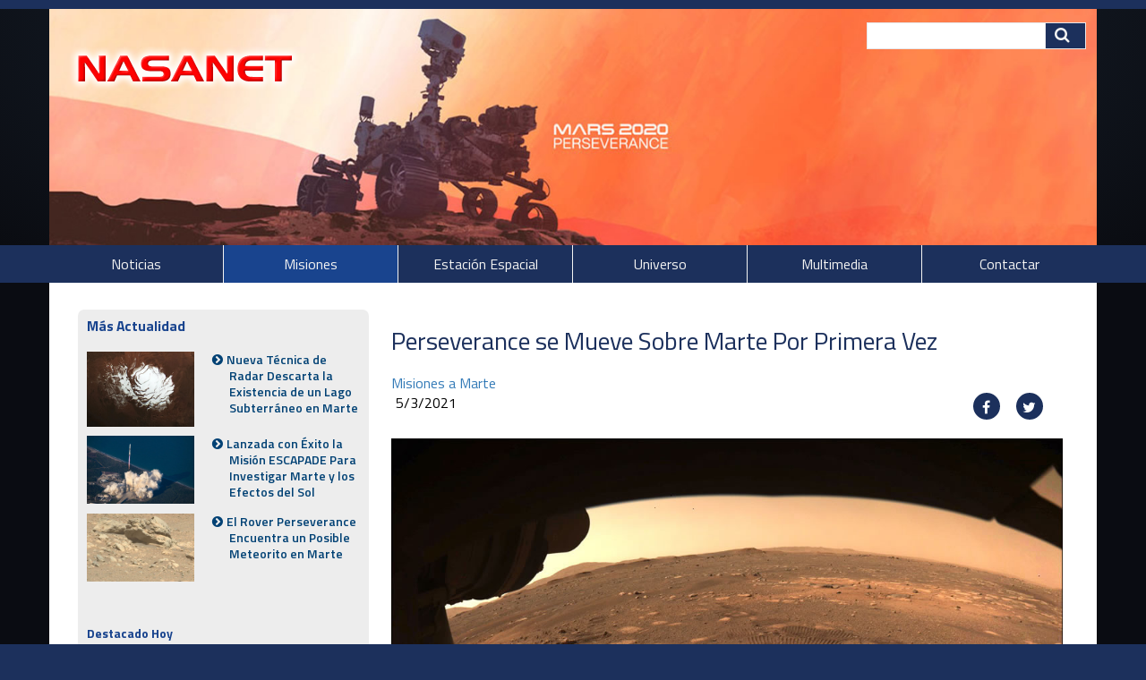

--- FILE ---
content_type: text/html; charset=UTF-8
request_url: https://www.lanasa.net/misiones/marte/perseverance-se-mueve-sobre-marte-por-primera-vez
body_size: 8649
content:
<!DOCTYPE html>
<!--[if lt IE 7]>      <html class="no-js lt-ie9 lt-ie8 lt-ie7" lang="es"> <![endif]-->
<!--[if IE 7]>         <html class="no-js lt-ie9 lt-ie8" lang="es"> <![endif]-->
<!--[if IE 8]>         <html class="no-js lt-ie9" lang="es"> <![endif]-->
<!--[if gt IE 8]><!--> <html class="no-js" lang="es"> <!--<![endif]-->
    <head>
        <meta http-equiv="X-UA-Compatible" content="IE=edge,chrome=1">
        
<title>Perseverance se Mueve Sobre Marte Por Primera Vez :: NASANET</title>

<meta http-equiv="content-type" content="text/html; charset=UTF-8"/>
<meta name="description" content="El rover Perseverance de la NASA realizó su primer viaje en Marte el 4 de Marzo, recorriendo 6,5 metros a través del paisaje marciano. El recorrido sirvió como una prueba de movilidad que marca solo uno de los muchos hitos a medida que los miembros del equipo revisan y calibran cada sistema, subsistema e instrumento en Perseverance."/>
<meta name="generator" content="concrete5 - 8.5.1"/>
<link rel="shortcut icon" href="https://www.lanasa.net/application/files/6616/4720/4828/favicon.ico" type="image/x-icon"/>
<link rel="icon" href="https://www.lanasa.net/application/files/6616/4720/4828/favicon.ico" type="image/x-icon"/>
<link rel="canonical" href="https://www.lanasa.net/misiones/marte/perseverance-se-mueve-sobre-marte-por-primera-vez">
<script type="text/javascript">
    var CCM_DISPATCHER_FILENAME = "/index.php";
    var CCM_CID = 1676;
    var CCM_EDIT_MODE = false;
    var CCM_ARRANGE_MODE = false;
    var CCM_IMAGE_PATH = "/updates/concrete5-8.5.1/concrete/images";
    var CCM_TOOLS_PATH = "/index.php/tools/required";
    var CCM_APPLICATION_URL = "https://www.lanasa.net";
    var CCM_REL = "";
    var CCM_ACTIVE_LOCALE = "es_ES";
</script>

<style type="text/css" data-area-style-area-handle="Main233" data-block-style-block-id="12244" data-style-set="984">.ccm-custom-style-container.ccm-custom-style-main233-12244{padding-left:5px}</style><style type="text/css" data-area-style-area-handle="Main234" data-block-style-block-id="12245" data-style-set="993">.ccm-custom-style-container.ccm-custom-style-main234-12245{margin-bottom:-30px;padding-right:10px;text-align:right}</style><style type="text/css" data-area-style-area-handle="Main239" data-block-style-block-id="12249" data-style-set="972">.ccm-custom-style-container.ccm-custom-style-main239-12249{text-align:center}</style><style type="text/css" data-area-style-area-handle="Sidebar" data-style-set="973">.ccm-custom-style-sidebar{background-color:rgb(237, 237, 237);font-size:14px;color:rgb(0, 43, 87);border-width:10px;border-style:solid;border-color:rgb(237, 237, 237);border-radius:7px;-moz-border-radius:7px;-webkit-border-radius:7px;-o-border-radius:7px;-ms-border-radius:7px}.ccm-custom-style-sidebar a{color:rgb(0, 43, 87) !important}</style><style type="text/css" data-area-style-area-handle="Header Site Title" data-block-style-block-id="38370" data-style-set="1285">.ccm-custom-style-container.ccm-custom-style-headersitetitle-38370{background-image: url(/application/files/8516/4693/9225/bgHeader.png);background-repeat: no-repeat;background-size: contain;background-position: left top}</style>
<link href="https://www.lanasa.net/ccm/system/css/layout/233?ccm_nocache=ca17add95b11d1baf3d74fcd3fa4637fb02c14ba" rel="stylesheet" type="text/css" media="all">
<link href="https://www.lanasa.net/ccm/system/css/layout/237?ccm_nocache=ca17add95b11d1baf3d74fcd3fa4637fb02c14ba" rel="stylesheet" type="text/css" media="all">
<link href="https://www.lanasa.net/ccm/system/css/layout/230?ccm_nocache=ca17add95b11d1baf3d74fcd3fa4637fb02c14ba" rel="stylesheet" type="text/css" media="all">
<link href="https://www.lanasa.net/ccm/system/css/layout/231?ccm_nocache=ca17add95b11d1baf3d74fcd3fa4637fb02c14ba" rel="stylesheet" type="text/css" media="all">
<link href="/updates/concrete5-8.5.1/concrete/css/font-awesome.css?ccm_nocache=ca17add95b11d1baf3d74fcd3fa4637fb02c14ba" rel="stylesheet" type="text/css" media="all">
<script type="text/javascript" src="/updates/concrete5-8.5.1/concrete/js/jquery.js?ccm_nocache=ca17add95b11d1baf3d74fcd3fa4637fb02c14ba"></script>
<link href="/application/files/cache/css/bbfee1de27142321d3af42f61f0e89942ba2b6fd.css?ccm_nocache=ca17add95b11d1baf3d74fcd3fa4637fb02c14ba" rel="stylesheet" type="text/css" media="all" data-source="/updates/concrete5-8.5.1/concrete/css/responsive-slides.css?ccm_nocache=ca17add95b11d1baf3d74fcd3fa4637fb02c14ba /updates/concrete5-8.5.1/concrete/blocks/image_slider/view.css?ccm_nocache=ca17add95b11d1baf3d74fcd3fa4637fb02c14ba /updates/concrete5-8.5.1/concrete/blocks/share_this_page/view.css?ccm_nocache=ca17add95b11d1baf3d74fcd3fa4637fb02c14ba /updates/concrete5-8.5.1/concrete/blocks/page_list/view.css?ccm_nocache=ca17add95b11d1baf3d74fcd3fa4637fb02c14ba">
<meta name="google-adsense-account" content="ca-pub-5570932169933941">
<script async src="https://pagead2.googlesyndication.com/pagead/js/adsbygoogle.js?client=ca-pub-5570932169933941"
     crossorigin="anonymous"></script>
        <meta name="viewport" content="width=device-width, initial-scale=1">
        <link rel="stylesheet" href="/packages/theme_nasanet/themes/nasanet/css/bootstrap-theme.min.css">
		<link rel="stylesheet" href="/packages/theme_nasanet/themes/nasanet/css/star.css">
        <link rel="stylesheet" href="/packages/theme_nasanet/themes/nasanet/css/nasanet.css">
        <link href="/application/files/cache/css/nasanet/main.css?ts=1763169664" rel="stylesheet" type="text/css" media="all">
        <script src="/packages/theme_nasanet/themes/nasanet/js/vendor/modernizr-2.8.3-respond-1.4.2.min.js"></script>
		<!-- Global site tag (gtag.js) - Google Analytics -->
<script async src="https://www.googletagmanager.com/gtag/js?id=UA-139202959-1"></script>
<script>
  window.dataLayer = window.dataLayer || [];
  function gtag(){dataLayer.push(arguments);}
  gtag('js', new Date());

  gtag('config', 'UA-139202959-1');
</script>
    </head>
    <body class="perseverance-se-mueve-sobre-marte-por-primera-vez">
    	<div class="ccm-page page-type-news page-template-left-sidebar">
        <!--[if lt IE 8]>
            <p class="browserupgrade">You are using an <strong>outdated</strong> browser. Please <a href="http://browsehappy.com/">upgrade your browser</a> to improve your experience.</p>
        <![endif]-->

        <a class="skip-link screen-reader-text" href="#main-content">Skip to content</a>		<!-- Header -->
				<div id="header-content" class="stiky front-page header-container">
		
            <header class="header-content-inner" role="banner">
                <div class="header-logo col-xs-9">
					

        <div class="ccm-custom-style-container ccm-custom-style-headersitetitle-38370"
            >
    <a href="https://www.lanasa.net/" ><picture><!--[if IE 9]><video style='display: none;'><![endif]--><source srcset="https://www.lanasa.net/application/files/3115/3975/1615/bgHeader.trasp.fw.png" media="(min-width: 900px)"><source srcset="https://www.lanasa.net/application/files/3115/3975/1615/bgHeader.trasp.fw.png" media="(min-width: 768px)"><source srcset="https://www.lanasa.net/application/files/3115/3975/1615/bgHeader.trasp.fw.png"><!--[if IE 9]></video><![endif]--><img src="https://www.lanasa.net/application/files/3115/3975/1615/bgHeader.trasp.fw.png" alt="Portada" class="ccm-image-block img-responsive bID-38370" title="NASANET"></picture></a>
    </div>
				</div>

				<div class="header-conctens container">
					<div class="row">
						<!-- search -->
						<div class="header-search clearfix">
							

    <div class="search-container" role="search">
<form action="https://www.lanasa.net/buscar" method="get" class="ccm-search-block-form">
<div class="search-inner clearfix">

	<input name="search_paths[]" type="hidden" value="" />
    <input name="query" type="text" value="" class="search-input" />
	<div class="search-btn-inner clearfix">
		<input name="submit" type="submit" value=" " class="search-submit" /><i class="fa fa-search"></i>
	</div>
</div>

</form></div>
						</div>
					</div>
				</div>
			</header>
			<aside class="main-content-inner flash">
				

    <script>
$(document).ready(function(){
    $(function () {
        $("#ccm-image-slider-31502").responsiveSlides({
            prevText: "",   // String: Text for the "previous" button
            nextText: "",
				nav:true,
		            timeout: 4000,            speed: 500,                                            });
    });
});
</script>

<div class="ccm-image-slider-container ccm-block-image-slider-arrows" >
    <div class="ccm-image-slider">
        <div class="ccm-image-slider-inner">

                <ul class="rslides" id="ccm-image-slider-31502">
                            <li>
                                                <img src="/application/files/6415/9609/1707/Banner-Perseverance-web.jpg" alt="slide" width="1366" height="300">                                <div class="ccm-image-slider-text">
                                                        </div>
                </li>
                    </ul>
                </div>

    </div>
</div>

			</aside>
			<!-- Global Navigation -->
			
			<div class="global-navi">
				

    
	<div class="container">
		<div class="row no-gutter">
			<div class="global-navi-wrapper">
				<nav class="animenu" role="navigation">
					<div class="button-wrapper">
						<button class="animenu__toggle">
							<span class="animenu__toggle__bar"></span>
							<span class="animenu__toggle__bar"></span>
							<span class="animenu__toggle__bar"></span>
						</button>
					</div>
<ul class="animenu__nav"><li class=""><a href="https://www.lanasa.net/noticias" target="_self" class="">Noticias</a><ul class="animenu__nav__child"><li class=""><a href="https://www.lanasa.net/noticias/newsnasa" target="_self" class="">Actualidad@NASANET</a></li><li class=""><a href="https://www.lanasa.net/noticias/reportajes-especiales" target="_self" class="">Reportajes Especiales</a></li><li class=""><a href="https://www.lanasa.net/noticias/esa" target="_self" class="">Agencia Espacial Europea</a></li><li class=""><a href="https://www.lanasa.net/noticias/nuestro-planeta" target="_self" class="">Nuestro Planeta</a></li><li class=""><a href="https://www.lanasa.net/noticias/spaceflight" target="_self" class="">Vuelo Espacial</a></li></ul></li><li class="nav-path-selected"><a href="https://www.lanasa.net/misiones" target="_self" class="nav-path-selected">Misiones</a><ul class="animenu__nav__child"><li class=""><a href="https://www.lanasa.net/misiones/sondas" target="_self" class="">Sondas Espaciales</a></li><li class="nav-path-selected"><a href="https://www.lanasa.net/misiones/marte" target="_self" class="nav-path-selected">Misiones a Marte</a></li></ul></li><li class=""><a href="https://www.lanasa.net/iss" target="_self" class="">Estaci&oacute;n Espacial</a></li><li class=""><a href="https://www.lanasa.net/universo" target="_self" class="">Universo</a><ul class="animenu__nav__child"><li class=""><a href="https://www.lanasa.net/universo/observacion-astronomica" target="_self" class="">Observaci&oacute;n Astron&oacute;mica</a></li><li class=""><a href="https://www.lanasa.net/universo/telescopios-espaciales" target="_self" class="">Telescopios Espaciales</a></li><li class=""><a href="https://www.lanasa.net/universo/eso" target="_self" class="">Observatorio Europeo Austral</a></li></ul></li><li class=""><a href="https://www.lanasa.net/multimedia" target="_self" class="">Multimedia</a><ul class="animenu__nav__child"><li class=""><a href="https://www.lanasa.net/multimedia/axion-1" target="_self" class="">MISI&Oacute;N AXIOM-1</a></li></ul></li><li class=""><a href="https://www.lanasa.net/contactar" target="_self" class="">Contactar</a></li></ul>				</nav>
			</div>
		</div>
	</div>


			</div><!-- //Global Navigation -->
        </div><!-- //Header -->
		<!--  Main Contents -->
		<div id="main-content" class="main-container-left">
			<div class="main-content-inner clearfix">
								<div class="container clearfix">
					<div class="row">
						<div id="primary" class="content-primary col-md-8 col-md-push-4">
							<main role="main">
								<article>
									

    <div class="row"><div class="col-sm-12">

    <div style="height: 20px;"></div>
</div></div>


    <div class="row"><div class="col-sm-12">

    <h2  class="page-title">Perseverance se Mueve Sobre Marte Por Primera Vez</h2>
</div></div>


    <div class="row"><div class="col-sm-12"></div></div>


    

    

				
                      
<a href="https://www.lanasa.net/misiones/marte">Misiones a Marte</a>                								




    <div class="ccm-layout-column-wrapper" id="ccm-layout-column-wrapper-233"><div class="ccm-layout-column" id="ccm-layout-column-437"><div class="ccm-layout-column-inner">

        <div class="ccm-custom-style-container ccm-custom-style-main233-12244"
            >
    5/3/2021
    </div>
</div></div><div class="ccm-layout-column" id="ccm-layout-column-438"><div class="ccm-layout-column-inner">

        <div class="ccm-custom-style-container ccm-custom-style-main234-12245"
            >
    
<div class="ccm-block-share-this-page">
    <ul class="list-inline">
            <li>
            <a href="https://www.facebook.com/sharer/sharer.php?u=https%3A%2F%2Fwww.lanasa.net%2Fmisiones%2Fmarte%2Fperseverance-se-mueve-sobre-marte-por-primera-vez" target="_blank" aria-label="Facebook"><i class="fa fa-facebook" aria-hidden="true" title="Facebook"></i></a>
        </li>
            <li>
            <a href="https://twitter.com/intent/tweet?url=https%3A%2F%2Fwww.lanasa.net%2Fmisiones%2Fmarte%2Fperseverance-se-mueve-sobre-marte-por-primera-vez" target="_blank" aria-label="Twitter"><i class="fa fa-twitter" aria-hidden="true" title="Twitter"></i></a>
        </li>
        </ul>
</div>

    </div>
</div></div></div>


    <div class="row"><div class="col-sm-12"></div></div>


    <div class="row"><div class="col-sm-12">

        <div class="ccm-custom-style-container ccm-custom-style-main236-31503 esnews"
            >
    <div class="content-editor-image-center">
<figure class="content-editor-image-captioned"><picture><!--[if IE 9]><video style='display: none;'><![endif]--><source srcset="https://www.lanasa.net/application/files/8516/1497/9564/news_Perseverance050321.jpg" media="(min-width: 900px)"><source srcset="/application/files/thumbnails/medium/8516/1497/9564/news_Perseverance050321.jpg" media="(min-width: 768px)"><source srcset="/application/files/thumbnails/small/8516/1497/9564/news_Perseverance050321.jpg"><!--[if IE 9]></video><![endif]--><img src="/application/files/thumbnails/small/8516/1497/9564/news_Perseverance050321.jpg" alt="Perseverance se Mueve Sobre Marte Por Primera Vez" height="750" width="1000"></picture>
<figcaption>Esta imagen fue capturada mientras el rover Perseverance de la NASA conduc&iacute;a por Marte por primera vez el 4 de Marzo de 2021. Una de las c&aacute;maras de detecci&oacute;n de peligros de Perseverance (Hazcams) captur&oacute; esta imagen cuando el rover completaba una traves&iacute;a corta y giraba desde su lugar de aterrizaje en el Cr&aacute;ter Jezero. <strong><em>Image Credit: NASA/JPL-Caltech</em></strong></figcaption>
</figure>
</div>

<p style="text-align: justify;">El rover Perseverance de la NASA realiz&oacute; su primer viaje en Marte el 4 de Marzo, recorriendo 6,5 metros a trav&eacute;s del paisaje marciano. El recorrido sirvi&oacute; como una prueba de movilidad que marca solo uno de los muchos hitos a medida que los miembros del equipo revisan y calibran cada sistema, subsistema e instrumento en Perseverance. Una vez que el rover comience a perseguir sus objetivos cient&iacute;ficos, se esperan desplazamientos regulares de 200 metros o m&aacute;s.</p>

<p style="text-align: justify;">&quot;Cuando se trata de veh&iacute;culos con ruedas en otros planetas, hay pocos eventos por primera vez que est&eacute;n a la altura de la importancia del primer viaje,&quot; dijo Anais Zarifian, ingeniera del banco de pruebas de movilidad del rover Perseverance en el Laboratorio de Propulsi&oacute;n a Chorro de la NASA en el sur de California. &ldquo;Esta fue nuestra primera oportunidad de &#39;patear los neum&aacute;ticos&#39; y llevar a Perseverance a dar una vuelta. La tracci&oacute;n a las seis ruedas del rover respondi&oacute; magn&iacute;ficamente. Ahora estamos seguros de que nuestro sistema de propulsi&oacute;n est&aacute; listo para funcionar, capaz de llevarnos a donde la ciencia nos lleve durante los pr&oacute;ximos dos a&ntilde;os.&quot;</p>

<p style="text-align: justify;">El viaje, que dur&oacute; unos 33 minutos, impuls&oacute; al rover hacia adelante 4 metros, y luego gir&oacute; 150 grados a la izquierda y retrocedi&oacute; 2,5 metros en su nuevo espacio de estacionamiento temporal. Para ayudar a comprender mejor la din&aacute;mica de un retrocohete que aterriza en el Planeta Rojo, los ingenieros utilizaron las c&aacute;maras de navegaci&oacute;n y prevenci&oacute;n de peligros de Perseverance para obtener im&aacute;genes del lugar donde Perseverance aterriz&oacute;, dispersando el polvo marciano con columnas de sus motores.</p>

<p style="text-align: justify;">El sistema de movilidad del rover no es solo una prueba de manejo durante este per&iacute;odo de comprobaciones iniciales. El 26 de Febrero, el octavo d&iacute;a marciano de Perseverance, o sol, desde el aterrizaje, los controladores de la misi&oacute;n completaron una actualizaci&oacute;n de software, reemplazando el programa del ordenador que ayud&oacute; a aterrizar a Perseverance con uno en el que confiar&aacute;n para investigar el planeta.</p>

<p style="text-align: justify;">M&aacute;s recientemente, los controladores comprobaron los instrumentos RIMFAX y MOXIE de Perseverance y desplegaron los dos sensores de viento de la estaci&oacute;n meteorol&oacute;gica MEDA, que se extienden hacia afuera desde el m&aacute;stil del rover. Otro hito significativo ocurri&oacute; el 2 de Marzo, o el sol 12, cuando los ingenieros desestibaron el brazo rob&oacute;tico de 2 metros de largo del rover por primera vez, flexionando cada una de sus cinco articulaciones en el transcurso de dos horas.</p>

<p style="text-align: justify;">&quot;La primera prueba del brazo rob&oacute;tico del martes fue un gran momento para nosotros,&quot; dijo Robert Hogg, subdirector de misi&oacute;n del rover Perseverance. &ldquo;Esa es la herramienta principal que usar&aacute; el equipo cient&iacute;fico para hacer un examen de cerca de las caracter&iacute;sticas geol&oacute;gicas del Cr&aacute;ter Jezero, y luego perforaremos y probaremos las que encuentren m&aacute;s interesantes. Cuando obtuvimos la confirmaci&oacute;n del brazo rob&oacute;tico flexionando sus m&uacute;sculos, incluidas im&aacute;genes de c&oacute;mo funcionaba maravillosamente despu&eacute;s de su largo viaje a Marte, bueno, me alegr&oacute; el d&iacute;a.&quot;</p>

<p style="text-align: justify;">Los pr&oacute;ximos eventos y evaluaciones incluyen pruebas y calibraciones m&aacute;s detalladas de instrumentos cient&iacute;ficos, env&iacute;o del rover a recorridos m&aacute;s largos y desecho de las cubiertas que protegen tanto el conjunto de almacenamiento en cach&eacute; adaptativo (parte del sistema de almacenamiento en cach&eacute; de muestras del rover) como al helic&oacute;ptero Mars Ingenuity durante el aterrizaje. El programa de prueba de vuelo experimental para el helic&oacute;ptero Ingenuity tambi&eacute;n se llevar&aacute; a cabo durante la puesta en servicio del rover.</p>

<p style="text-align: justify;">A pesar de todo, el rover est&aacute; enviando im&aacute;genes desde el conjunto de c&aacute;maras m&aacute;s avanzado que jam&aacute;s haya viajado a Marte. Las c&aacute;maras de la misi&oacute;n ya han enviado unas 7.000 im&aacute;genes. En la Tierra, las im&aacute;genes de Perseverance fluyen a trav&eacute;s de la poderosa Red del Espacio Profundo (DSN), administrada por el programa de Navegaci&oacute;n y Comunicaciones Espaciales (SCaN) de la NASA. En el espacio, varios orbitadores de Marte juegan un papel igualmente importante.</p>

<p style="text-align: justify;">&ldquo;El soporte orbital para el enlace descendente de datos ha sido un verdadero cambio de juego,&rdquo; dijo Justin Maki, ingeniero jefe de im&aacute;genes y cient&iacute;fico de im&aacute;genes para la misi&oacute;n del rover Perseverance en JPL. &ldquo;Cuando veas una hermosa imagen de Jezero, considera que se necesit&oacute; todo un equipo de marcianos para conseguirla. Cada imagen de Perseverance es transmitida por la sonda TGO de la Agencia Espacial Europea o MAVEN, Mars Odyssey o Mars Reconnaissance Orbiter de la NASA. Son socios importantes en nuestras exploraciones y descubrimientos.&quot;</p>

<p style="text-align: justify;">El gran volumen de im&aacute;genes y datos que ya se est&aacute;n obteniendo en esta misi&oacute;n ha sido una recompensa bienvenida para Matt Wallace, quien recuerda haber esperado ansiosamente las primeras im&aacute;genes durante la primera misi&oacute;n de la NASA en Marte, Sojourner, que explor&oacute; Marte en 1997. El 3 de Marzo 3, Wallace se convirti&oacute; en el nuevo director de proyectos de la misi&oacute;n. Reemplaz&oacute; a John McNamee, quien dejar&aacute; el cargo como pretend&iacute;a, despu&eacute;s de dirigir el proyecto durante casi una d&eacute;cada.</p>

<p style="text-align: justify;">&quot;John me ha brindado un apoyo inquebrantable a m&iacute; y a todos los miembros del proyecto durante m&aacute;s de una d&eacute;cada,&quot; dijo Wallace. &quot;Ha dejado su huella en esta misi&oacute;n y en este equipo, y ha sido un privilegio para m&iacute; no solo llamarlo jefe, sino tambi&eacute;n mi amigo.&quot;</p>

<p style="text-align: justify;">Con Perseverance partiendo de su lugar de aterrizaje, los cient&iacute;ficos del equipo de la misi&oacute;n han conmemorado el lugar, nombr&aacute;ndolo informalmente en honor a la fallecida autora de ciencia ficci&oacute;n Octavia E. Butler. La pionera autora y nativa de Pasadena, California, fue la primera mujer afroamericana en ganar el Premio Hugo y el Premio Nebula, y fue la primera escritora de ciencia ficci&oacute;n honrada con una beca MacArthur. El lugar donde Perseverance comenz&oacute; su misi&oacute;n en Marte ahora lleva el nombre &quot;Octavia E. Butler Landing&quot;.</p>

<p style="text-align: justify;">Los nombres cient&iacute;ficos oficiales de lugares y objetos en todo el sistema solar, incluidos asteroides, cometas y ubicaciones en planetas, son designados por la Uni&oacute;n Astron&oacute;mica Internacional. Los cient&iacute;ficos que trabajan con los veh&iacute;culos exploradores de Marte de la NASA tradicionalmente han dado apodos no oficiales a varias caracter&iacute;sticas geol&oacute;gicas, que pueden usar como referencias en art&iacute;culos cient&iacute;ficos.</p>

<p style="text-align: justify;">&quot;Los protagonistas de Butler encarnan la determinaci&oacute;n y la inventiva, lo que la convierte en la persona perfecta para la misi&oacute;n del rover Perseverance y su tema de superaci&oacute;n de desaf&iacute;os,&quot; dijo Kathryn Stack Morgan, cient&iacute;fica adjunta del proyecto de Perseverance. &quot;Butler inspir&oacute; e influy&oacute; en la comunidad cient&iacute;fica planetaria y muchos m&aacute;s all&aacute;, incluidos aquellos t&iacute;picamente subrepresentados en los campos STEM.&quot;</p>

<p style="text-align: justify;">&quot;No se me ocurre mejor persona para marcar este hist&oacute;rico lugar de aterrizaje que Octavia E. Butler, quien no solo creci&oacute; al lado del JPL en Pasadena, sino que tambi&eacute;n inspir&oacute; a millones con sus visiones de un futuro basado en la ciencia,&quot; dijo Thomas Zurbuchen, administrador asociado de ciencia de la NASA. &ldquo;Su principio rector, &#39;Cuando use la ciencia, h&aacute;galo con precisi&oacute;n&#39;, es de lo que se trata el equipo cient&iacute;fico de la NASA. Su trabajo contin&uacute;a inspirando a los cient&iacute;ficos e ingenieros de hoy en todo el mundo, todo en nombre de un futuro m&aacute;s audaz y equitativo para todos.&quot;</p>

<p style="text-align: justify;">Un objetivo clave de la misi&oacute;n de Perseverance en Marte es la astrobiolog&iacute;a, incluida la b&uacute;squeda de signos de vida microbiana antigua. El rover caracterizar&aacute; la geolog&iacute;a del planeta y el clima pasado, allanar&aacute; el camino para la exploraci&oacute;n humana del Planeta Rojo y ser&aacute; la primera misi&oacute;n en recolectar y almacenar rocas y regolitos marcianos.</p>

<p style="text-align: justify;">Misiones posteriores de la NASA, en cooperaci&oacute;n con la ESA (Agencia Espacial Europea), enviar&iacute;an naves espaciales a Marte para recolectar estas muestras selladas de la superficie y devolverlas a la Tierra para un an&aacute;lisis en profundidad.</p>

    </div>
</div></div>


    <div class="row"><div class="col-sm-12"></div></div>


    <div class="row"><div class="col-sm-12">

    <div style="height: 50px;"></div>
</div></div>


    <div class="ccm-layout-column-wrapper" id="ccm-layout-column-wrapper-237"><div class="ccm-layout-column" id="ccm-layout-column-442"><div class="ccm-layout-column-inner">

    Actualizado: 11/3/2021
</div></div><div class="ccm-layout-column" id="ccm-layout-column-443"><div class="ccm-layout-column-inner">

        <div class="ccm-custom-style-container ccm-custom-style-main239-12249"
            >
    
<div class="ccm-block-share-this-page">
    <ul class="list-inline">
            <li>
            <a href="https://www.facebook.com/sharer/sharer.php?u=https%3A%2F%2Fwww.lanasa.net%2Fmisiones%2Fmarte%2Fperseverance-se-mueve-sobre-marte-por-primera-vez" target="_blank" aria-label="Facebook"><i class="fa fa-facebook" aria-hidden="true" title="Facebook"></i></a>
        </li>
            <li>
            <a href="https://twitter.com/intent/tweet?url=https%3A%2F%2Fwww.lanasa.net%2Fmisiones%2Fmarte%2Fperseverance-se-mueve-sobre-marte-por-primera-vez" target="_blank" aria-label="Twitter"><i class="fa fa-twitter" aria-hidden="true" title="Twitter"></i></a>
        </li>
            <li>
            <a href="https://www.pinterest.com/pin/create/button?url=https%3A%2F%2Fwww.lanasa.net%2Fmisiones%2Fmarte%2Fperseverance-se-mueve-sobre-marte-por-primera-vez" target="_blank" aria-label="Pinterest"><i class="fa fa-pinterest" aria-hidden="true" title="Pinterest"></i></a>
        </li>
        </ul>
</div>

    </div>
</div></div></div>


    <div class="row"><div class="col-sm-12"></div></div>
								</article>
							</main>
						</div>
						<div id="secondary" class="content-secondary col-md-4 col-md-pull-8 sticky">
							<aside class="">
								<div
class="ccm-custom-style-sidebar"
>


    <div class="ccm-layout-column-wrapper" id="ccm-layout-column-wrapper-230"><div class="ccm-layout-column" id="ccm-layout-column-434"><div class="ccm-layout-column-inner">

    
<div class="heading-types">



    <h4 class="none"><span>Más Actualidad</span></h4>

</div>
</div></div></div>


    <div class="ccm-layout-column-wrapper" id="ccm-layout-column-wrapper-231"><div class="ccm-layout-column" id="ccm-layout-column-435"><div class="ccm-layout-column-inner">

    

    
    <div class="ccm-block-page-list-wrapper">

        
        
        <div class="ccm-block-page-list-pages">

            
                <div class="ccm-block-page-list-page-entry-horizontal">

                                            <div class="ccm-block-page-list-page-entry-thumbnail">
                            <picture><!--[if IE 9]><video style='display: none;'><![endif]--><source srcset="https://www.lanasa.net/application/files/8617/6409/3123/miniaturaMRO.jpg" media="(min-width: 900px)"><source srcset="https://www.lanasa.net/application/files/8617/6409/3123/miniaturaMRO.jpg" media="(min-width: 768px)"><source srcset="https://www.lanasa.net/application/files/8617/6409/3123/miniaturaMRO.jpg"><!--[if IE 9]></video><![endif]--><img src="https://www.lanasa.net/application/files/8617/6409/3123/miniaturaMRO.jpg" alt="#" class="img-responsive"></picture>                        </div>
                        
                                            <div class="ccm-block-page-list-page-entry-text">

                                                            <div class="ccm-block-page-list-title">
                                                                            <a href="https://www.lanasa.net/misiones/marte/nueva-tecnica-de-radar-descarta-la-existencia-de-un-lago-subterraneo-en-marte"
                                           target="_self">Nueva Técnica de Radar Descarta la Existencia de un Lago Subterráneo en Marte</a>
                                                                        </div>
                                
                            
                            
                            
                        </div>
                                        </div>

                
                <div class="ccm-block-page-list-page-entry-horizontal">

                                            <div class="ccm-block-page-list-page-entry-thumbnail">
                            <picture><!--[if IE 9]><video style='display: none;'><![endif]--><source srcset="https://www.lanasa.net/application/files/6217/6311/7896/miniatura_Launch.jpg" media="(min-width: 900px)"><source srcset="https://www.lanasa.net/application/files/6217/6311/7896/miniatura_Launch.jpg" media="(min-width: 768px)"><source srcset="https://www.lanasa.net/application/files/6217/6311/7896/miniatura_Launch.jpg"><!--[if IE 9]></video><![endif]--><img src="https://www.lanasa.net/application/files/6217/6311/7896/miniatura_Launch.jpg" alt="#" class="img-responsive"></picture>                        </div>
                        
                                            <div class="ccm-block-page-list-page-entry-text">

                                                            <div class="ccm-block-page-list-title">
                                                                            <a href="https://www.lanasa.net/misiones/marte/lanzada-con-exito-la-mision-escapade-para-investigar-marte-y-los-efectos-del-sol"
                                           target="_self">Lanzada con Éxito la Misión ESCAPADE Para Investigar Marte y los Efectos del Sol</a>
                                                                        </div>
                                
                            
                            
                            
                        </div>
                                        </div>

                
                <div class="ccm-block-page-list-page-entry-horizontal">

                                            <div class="ccm-block-page-list-page-entry-thumbnail">
                            <picture><!--[if IE 9]><video style='display: none;'><![endif]--><source srcset="https://www.lanasa.net/application/files/7617/6305/3705/miniatura_Perseverance.jpg" media="(min-width: 900px)"><source srcset="https://www.lanasa.net/application/files/7617/6305/3705/miniatura_Perseverance.jpg" media="(min-width: 768px)"><source srcset="https://www.lanasa.net/application/files/7617/6305/3705/miniatura_Perseverance.jpg"><!--[if IE 9]></video><![endif]--><img src="https://www.lanasa.net/application/files/7617/6305/3705/miniatura_Perseverance.jpg" alt="#" class="img-responsive"></picture>                        </div>
                        
                                            <div class="ccm-block-page-list-page-entry-text">

                                                            <div class="ccm-block-page-list-title">
                                                                            <a href="https://www.lanasa.net/misiones/marte/el-rover-perseverance-encuentra-un-posible-meteorito-en-marte"
                                           target="_self">El Rover Perseverance Encuentra un Posible Meteorito en Marte</a>
                                                                        </div>
                                
                            
                            
                            
                        </div>
                                        </div>

                        </div><!-- end .ccm-block-page-list-pages -->

        
    </div><!-- end .ccm-block-page-list-wrapper -->


    
    


    
    <div class="ccm-block-page-list-wrapper">

                    <div class="ccm-block-page-list-header">
                <h5>Destacado Hoy</h5>
            </div>
            
        
        <div class="ccm-block-page-list-pages">

            
                <div class="ccm-block-page-list-page-entry-horizontal">

                                            <div class="ccm-block-page-list-page-entry-thumbnail">
                            <picture><!--[if IE 9]><video style='display: none;'><![endif]--><source srcset="https://www.lanasa.net/application/files/1617/6891/8893/miniatura_aurora2.jpg" media="(min-width: 900px)"><source srcset="https://www.lanasa.net/application/files/1617/6891/8893/miniatura_aurora2.jpg" media="(min-width: 768px)"><source srcset="https://www.lanasa.net/application/files/1617/6891/8893/miniatura_aurora2.jpg"><!--[if IE 9]></video><![endif]--><img src="https://www.lanasa.net/application/files/1617/6891/8893/miniatura_aurora2.jpg" alt="#" class="img-responsive"></picture>                        </div>
                        
                                            <div class="ccm-block-page-list-page-entry-text">

                                                            <div class="ccm-block-page-list-title">
                                                                            <a href="https://www.lanasa.net/noticias/nuestro-planeta/un-espectaculo-celeste-historico-auroras-boreales-sorprendieron-anoche-al-planeta"
                                           target="_self">Un Espectáculo Celeste Histórico: Auroras Boreales Sorprendieron Anoche al Planeta</a>
                                                                        </div>
                                
                            
                            
                            
                        </div>
                                        </div>

                        </div><!-- end .ccm-block-page-list-pages -->

        
    </div><!-- end .ccm-block-page-list-wrapper -->


    
    

</div></div></div>
</div>							</aside>
						</div>
					</div>
				</div>
        		
			</div>
		</div><!-- // Main Contents --></div>


		<!-- Footer -->
		<div style="height: 10px;">&nbsp;</div> <!-- Margen Superior -->
		<div class="footer-container">
			<footer class="footer-content-inner" role="contentinfo">
				<div class="container">
					<div class="row">
						<!-- ===NASANET=== -->
<div class="row">
<div class="col-sm-12">
<div class="row">
<div class="col-sm-4 container_site_NASANET_Year"><picture><!--[if IE 9]><video style='display: none;'><![endif]--><source media="(min-width: 900px)" srcset="/application/files/6615/3999/3723/logostnasanet.gif" /><source media="(min-width: 768px)" srcset="/application/files/6615/3999/3723/logostnasanet.gif" /><source srcset="/application/files/6615/3999/3723/logostnasanet.gif" /><!--[if IE 9]></video><![endif]--><img alt="" class="ccm-image-block img-responsive bID-3493" src="/application/files/6615/3999/3723/logostnasanet.gif" /></picture>
<p><span class="image-caption"><span class="credit_site"><strong class="credits_site_NASANET_Year"><a href="https://www.lanasa.net" class="NASANET_C" title="NASANET website">NASANET </a> &copy; 2026</strong><br />
<span style="color:#3498db;"><span style="font-size:10px;"><span class="credit_site2">Revista de Actualidad Aeroespacial </span></span></span></span></span></p>
</div>

<div class="col-sm-4 container-direction-edition">
<div style="height: 20px;">&nbsp;</div>
<span class="direction_edition">&middot; Direcci&oacute;n: <span class="edition" title="Director de NASANET">Miguel A. Magallanes</span><br />
&middot; Jefa de Redacci&oacute;n: <span class="edition"title="Jefa de Redacción de NASANET">Mar&iacute;a Isabel L&oacute;pez</span></span><br />
<span style="font-size:10px;"title="NASANET® es una marca registrada del grupo NAES CENTER">NASANET® es una marca registrada del grupo NAES CENTER</span>

<div style="height: 20px;">&nbsp;</div>
</div>

<div class="col-sm-4 container_credits_contact"><span class="credits_contact"><a href="https://www.nasanet.es" class="credits_contact_link" title="NASANET ® Space Exploration Press">NASANET</a> &reg; Edici&oacute;n Digital<br />
Equipo NAES CENTER<br />
+ <a href="https://www.lanasa.net/aviso-legal" class="credits_contact_link" title="Aviso Legal">Aviso Legal</a><br />
+ <a href="https://www.lanasa.net/contactar" class="credits_contact_link" title="Contactar con el Equipo NASANET">Contactar NASANET</a></span></div>
</div>
</div>
</div>


<!-- ===NASANET=== -->
						<div id="scroll-page-top">
							<a href="#container" class="top">Back to Top</a>
						</div>
					</div>
				</div>
								<span id="ccm-account-menu-container"></span>
							</footer>
		</div><!-- //Footer -->

    	</div>

		<script type="text/javascript" src="/application/files/cache/js/10deccfdb1fd1ef71e7001549485762e7fd12b95.js?ccm_nocache=ca17add95b11d1baf3d74fcd3fa4637fb02c14ba" data-source="/updates/concrete5-8.5.1/concrete/js/bootstrap/tooltip.js?ccm_nocache=ca17add95b11d1baf3d74fcd3fa4637fb02c14ba /updates/concrete5-8.5.1/concrete/js/picturefill.js?ccm_nocache=ca17add95b11d1baf3d74fcd3fa4637fb02c14ba /updates/concrete5-8.5.1/concrete/blocks/image/view.js?ccm_nocache=ca17add95b11d1baf3d74fcd3fa4637fb02c14ba /updates/concrete5-8.5.1/concrete/js/responsive-slides.js?ccm_nocache=ca17add95b11d1baf3d74fcd3fa4637fb02c14ba /packages/theme_nasanet/blocks/autonav/templates/nasanet_global_nav_animenu/view.js?ccm_nocache=ca17add95b11d1baf3d74fcd3fa4637fb02c14ba"></script>

        <script src="/packages/theme_nasanet/themes/nasanet/js/main.js"></script>

    </body>
</html>


--- FILE ---
content_type: text/html; charset=utf-8
request_url: https://www.google.com/recaptcha/api2/aframe
body_size: 269
content:
<!DOCTYPE HTML><html><head><meta http-equiv="content-type" content="text/html; charset=UTF-8"></head><body><script nonce="Hep8R_4JQVPnMwJ2HcAzWg">/** Anti-fraud and anti-abuse applications only. See google.com/recaptcha */ try{var clients={'sodar':'https://pagead2.googlesyndication.com/pagead/sodar?'};window.addEventListener("message",function(a){try{if(a.source===window.parent){var b=JSON.parse(a.data);var c=clients[b['id']];if(c){var d=document.createElement('img');d.src=c+b['params']+'&rc='+(localStorage.getItem("rc::a")?sessionStorage.getItem("rc::b"):"");window.document.body.appendChild(d);sessionStorage.setItem("rc::e",parseInt(sessionStorage.getItem("rc::e")||0)+1);localStorage.setItem("rc::h",'1768923347963');}}}catch(b){}});window.parent.postMessage("_grecaptcha_ready", "*");}catch(b){}</script></body></html>

--- FILE ---
content_type: text/css; charset=UTF-8
request_url: https://www.lanasa.net/ccm/system/css/layout/233?ccm_nocache=ca17add95b11d1baf3d74fcd3fa4637fb02c14ba
body_size: 85
content:
	div.ccm-layout-column {
			float: left;
		}

		/* clearfix */

		div.ccm-layout-column-wrapper {*zoom:1;}
		div.ccm-layout-column-wrapper:before, div.ccm-layout-column-wrapper:after {display:table;content:"";line-height:0;}
		div.ccm-layout-column-wrapper:after {clear:both;}

	#ccm-layout-column-wrapper-233 div.ccm-layout-column {
	width: 50%;
	}
	#ccm-layout-column-wrapper-233 div.ccm-layout-column-inner {
	margin-right: 1.5px;
	margin-left: 1.5px;
	}

	#ccm-layout-column-wrapper-233 div.ccm-layout-column:first-child div.ccm-layout-column-inner {
	margin-left: 0px;
	}

	#ccm-layout-column-wrapper-233 div.ccm-layout-column:last-child div.ccm-layout-column-inner  {
	margin-right: 0px;
	}

--- FILE ---
content_type: text/css; charset=UTF-8
request_url: https://www.lanasa.net/ccm/system/css/layout/237?ccm_nocache=ca17add95b11d1baf3d74fcd3fa4637fb02c14ba
body_size: 82
content:
	div.ccm-layout-column {
			float: left;
		}

		/* clearfix */

		div.ccm-layout-column-wrapper {*zoom:1;}
		div.ccm-layout-column-wrapper:before, div.ccm-layout-column-wrapper:after {display:table;content:"";line-height:0;}
		div.ccm-layout-column-wrapper:after {clear:both;}

	#ccm-layout-column-wrapper-237 div.ccm-layout-column {
	width: 50%;
	}
	#ccm-layout-column-wrapper-237 div.ccm-layout-column-inner {
	margin-right: 5px;
	margin-left: 5px;
	}

	#ccm-layout-column-wrapper-237 div.ccm-layout-column:first-child div.ccm-layout-column-inner {
	margin-left: 0px;
	}

	#ccm-layout-column-wrapper-237 div.ccm-layout-column:last-child div.ccm-layout-column-inner  {
	margin-right: 0px;
	}

--- FILE ---
content_type: text/css
request_url: https://www.lanasa.net/application/files/cache/css/nasanet/main.css?ts=1763169664
body_size: 11518
content:
@import url('//fonts.googleapis.com/css?family=Titillium+Web:400,600,700');@import url('//fonts.googleapis.com/css?family=Titillium+Web:400,600,700');@import url('https://fonts.googleapis.com/css?family=Titillium+Web:400,600,700');.ccm-page{font-family:'Titillium Web',sans-serif;font-weight:400;font-size:1em;-webkit-font-smoothing:inherit;-mos-osx-font-smoothing:inherit;line-height:1.4em}.ccm-page .form-group{margin-bottom:20px;content:" ";display:table;clear:both;*zoom:1}.ccm-page .ccm-block-express-form .form-group{width:100%}.ccm-page input{border:none}.ccm-page .btn{border-radius:0}.ccm-page .ccm-ui .btn{-webkit-border-radius:20px;-moz-border-radius:20px;border-radius:20px;-ms-border-radius:20px;padding:10px 30px 10px 30px}.ccm-page .ccm-ui .btn-group>.btn:first-child:not(:last-child):not(.dropdown-toggle){border-bottom-right-radius:0;border-top-right-radius:0}.ccm-page .ccm-ui .btn-group>.btn:last-child:not(:first-child),.ccm-page .ccm-ui .btn-group>.dropdown-toggle:not(:first-child){border-bottom-left-radius:0;border-top-left-radius:0}.ccm-page .ccm-ui .btn-group>.btn+.dropdown-toggle{padding-left:8px;padding-right:8px}.ccm-page .btn-default{border-color:#ddd}.ccm-page .btn-default:focus,.ccm-page .btn-default .focus{border-color:#ddd}.ccm-page .btn-default:hover{border-color:#ddd}.ccm-page .form-control{line-height:18px;border:solid 1px #ddd;border-radius:0}.ccm-page .form-inline .form-control{display:inline-block;width:auto;vertical-align:middle}.ccm-page .ccm-input-time-wrapper .form-control{margin:0 5px}.ccm-page input[type="text"],.ccm-page input[type="email"],.ccm-page input[type="tel"],.ccm-page input[type="url"],.ccm-page .ccm-input-date{float:left;margin:0;padding:3px 8px 3px 8px;border:solid 1px #ddd;border-radius:0}.ccm-page input[type="file"]{padding:6px 1px;border:none;-webkit-box-shadow:none;box-shadow:none}.ccm-page input[type="radio"],.ccm-page input[type="checkbox"]{margin:7px 0 0;margin-top:1px \9;line-height:normal}.ccm-page .radio input[type="radio"],.ccm-page .radio-inline input[type="radio"],.ccm-page .checkbox input[type="checkbox"],.ccm-page .checkbox-inline input[type="checkbox"]{margin-left:-20px}.ccm-page button,.ccm-page input[type="button"],.ccm-page input[type="reset"],.ccm-page input[type="submit"]{color:#f3f3f2;background:#1c305c;box-shadow:none;cursor:pointer;-webkit-appearance:button;line-height:1;padding:8px;text-shadow:none;border:solid 1px #ddd;border-left:none}.ccm-page button:hover,.ccm-page input[type="button"]:hover,.ccm-page input[type="reset"]:hover,.ccm-page input[type="submit"]:hover{color:#f3f3f2;background:#2ca9e1;-webkit-transition:all .2s ease-in-out;-moz-transition:all .2s ease-in-out;transition:all .2s ease-in-out;box-shadow:none}.ccm-page button:hover+i,.ccm-page input[type="button"]:hover+i,.ccm-page input[type="reset"]:hover+i,.ccm-page input[type="submit"]:hover+i{color:#f3f3f2;background:#2ca9e1;-webkit-transition:all .2s ease-in-out;-moz-transition:all .2s ease-in-out;transition:all .2s ease-in-out;box-shadow:none}.ccm-page .btn-default{color:#f3f3f2;background:#2d2d2d;text-shadow:none}.ccm-page .btn-default:hover{color:#f3f3f2;background:#606060}.ccm-page .btn-primary{color:#fff;background:#3c85c3}.ccm-page .btn-primary:hover{color:#fff;background:#2a5d88}.ccm-page .btn-success{color:#fff;background:#21a69e}.ccm-page .btn-success:hover{background:#146661}.ccm-page .btn-info{color:#fff;background:#2ec2b6}.ccm-page .btn-info:hover{background:#1f847c}.ccm-page .btn-warning{color:#fff;background:#df8943}.ccm-page .btn-warning:hover{background:#b6631f}.ccm-page .btn-danger{color:#fff;background:#b64642}.ccm-page .btn-danger:hover{background:#7e302e}.ccm-page dl{margin:0 0 40px;padding:0;color:#000}.ccm-page dl dt{margin:0 0 10px;padding:0;line-height:1.5}.ccm-page dl dt p{margin:0;padding:0}.ccm-page dl dd{margin:0;padding:0;line-height:1.5}.ccm-page dl dd p{margin:0;padding:0}.ccm-page dl.last{margin-bottom:0}.ccm-page .description-table dl{display:table;width:100%;padding:15px 0}.ccm-page .description-table dl dt{display:table-cell;width:10em;margin:0 10px 30px 0;padding:0;font-weight:400;line-height:1.5}.ccm-page .description-table dl dd{display:table-cell;margin:0;padding:0;line-height:1.5}.ccm-page .description-table dl.last{margin-bottom:0}.ccm-page .heading-centering{text-align:center}.ccm-page .heading-right{text-align:right}.ccm-page .heading-types .left-border span{margin:0;padding:0 0 0 15px;color:#19448e;border-left:solid 6px #19448e}.ccm-page .heading-types .double-line{padding-top:1em}.ccm-page .heading-types .double-line span{margin:0;padding:8px .4em 8px;color:#19448e;border-top:solid 6px #19448e;border-bottom:solid 6px #19448e}.ccm-page .heading-types .under-line span{margin:0;padding:0 0 8px;color:#19448e;border-bottom:solid 6px #19448e}.ccm-page .heading-types .dot-under-line span{margin:0;padding:0 0 13px;color:#19448e;background:url('data:image/svg+xml;utf8,<svg version="1.1" xmlns="http://www.w3.org/2000/svg" xmlns:xlink="http://www.w3.org/1999/xlink" x="0px" y="0px" width="12px" height="8px" viewBox="0 0 12 8" enable-background="new 0 0 12 8" xml:space="preserve"><circle class="dot-line" cx="6" cy="4" r="3" fill="#b4cbf2" /></svg>') center bottom repeat-x}.ccm-page #ccm-profile-header h1{margin:30px 0 50px;padding:0 0 0 15px;color:#28282e;font-family:'Titillium Web',sans-serif;font-size:1.8em;line-height:1.2;font-weight:400;border-left:solid 6px #28282e}.ccm-page #ccm-profile-header .btn{-webkit-border-radius:20px;-moz-border-radius:20px;border-radius:20px;-ms-border-radius:20px;padding:10px 30px 10px 30px}.ccm-page #ccm-profile-header .btn-group>.btn:first-child:not(:last-child){border-bottom-right-radius:0;border-top-right-radius:0}.ccm-page #ccm-profile-header .btn-group>.btn:last-child:not(:first-child){border-bottom-left-radius:0;border-top-left-radius:0}.ccm-search-block-form input.ccm-search-block-text{margin-right:15px;width:50%;margin-bottom:15px}h1,.h1{margin:0 0 30px;color:#1c305c;font-family:'Titillium Web',sans-serif;font-size:2.2em;font-weight:600}h2,.h2{margin:0 0 20px;color:#1c305c;font-family:'Titillium Web',sans-serif;font-size:1.75em;font-weight:400}h3,.h3{margin:0 0 20px;color:#2ca9e1;font-family:'Titillium Web',sans-serif;font-size:1.25em;font-weight:700}h4,.h4{margin:0 0 20px;color:#19448e;font-family:'Titillium Web',sans-serif;font-size:1.125em;font-weight:700}h5,.h5{margin:0 0 20px;padding-bottom:5px;color:#19448e;font-family:'Titillium Web',sans-serif;font-size:1em;font-weight:700}h6,.h6{margin:0 0 20px;color:#19448e;font-family:'Titillium Web',sans-serif;font-size:.9em;font-weight:400}h1.page-title{margin:30px 0 50px;padding:0 0 0 15px;color:#28282e;font-family:'Titillium Web',sans-serif;font-size:1.8em;line-height:1.2;font-weight:400;text-transform:uppercase;border-left:solid 6px #28282e}.title-thin{padding:0 0 20px;color:#ef9683;font-family:'Titillium Web',sans-serif;font-size:2em;font-weight:100 !important;display:block}.title-caps-bold{display:block;padding:20px 0;color:#192f60;font-family:'Titillium Web',sans-serif;font-size:1.75em;font-weight:700}.title-caps{display:block;padding:20px 0;color:#7ebea5;font-family:'Titillium Web',sans-serif;font-size:1.75em;text-transform:uppercase}.title-headline{padding-bottom:13px;background:url('/packages/theme_nasanet/themes/nasanet/css/img/headeing_dot.svg') left bottom repeat-x}.title-subhead{padding:0 0 0 15px;border-left:solid 4px #28282e}.link-mark:before{padding-right:5px;font-family:"FontAwesome",sans-serif;font-style:normal;font-weight:normal;font-variant:normal;content:"\f138"}.image-right-tilt .ccm-image-block{display:block;max-width:85%;height:auto;margin:0 auto;-moz-transform:rotate(3deg);-ms-transform:rotate(3deg);-webkit-transform:rotate(3deg);transform:rotate(3deg)}.image-border{padding:10px;background-color:#fff}.image-centering{text-align:center}.image-centering img{margin:0 auto}.image-circle .ccm-image-block{border-radius:50%}.image-caption{color:#337ab7;font-size:.9em}.ccm-block-page-attribute-display-wrapper{padding-top:30px;padding-bottom:30px;color:#28282e;text-align:center !important}.ccm-block-page-attribute-display-wrapper .ccm-block-page-attribute-display-title{color:#000;display:block}.ccm-block-page-attribute-display-wrapper:last-child{border-bottom:1px solid #000}.sidebar img{margin-bottom:20px}.area-content-accent{margin-top:80px;margin-bottom:-50px;padding:65px 0 45px;background-color:#f7fcfe}.area-content-accent .container:last-child{padding-bottom:0}.area-content-accent .title-caps,.area-content-accent .title-caps-bold,.area-content-accent h3{display:block;padding:20px 0;color:#7ebea5;font-family:'Titillium Web',sans-serif;font-size:1.75em;text-transform:uppercase}.ccm-area.area-content-accent{margin-bottom:0}.ccm-block-topic-list-flat-filter .breadcrumb{background:none}.ccm-block-topic-list-flat-filter .breadcrumb a{color:#337ab7}.ccm-block-topic-list-flat-filter .breadcrumb a:hover{color:#1c305c;text-decoration:underline}.ccm-block-topic-list-topic-selected.active{color:#1f2f54}.ccm-block-page-title-byline{border-bottom:none;margin-bottom:50px}.ccm-block-page-title-byline h1.page-title{margin-bottom:10px}.ccm-block-page-title-byline .page-date{color:#000}.ccm-block-page-title-byline .page-author{color:#337ab7}.ccm-block-next-previous-wrapper{margin:0 0 50px}.ccm-block-next-previous-wrapper h5{margin:0;font-weight:400;border:none}.ccm-block-next-previous-wrapper .ccm-block-next-previous-parent-link{padding-top:10px;border-top:dotted 1px #aaa}.ccm-block-next-previous-wrapper .ccm-block-next-previous-parent-link a{color:#337ab7}.ccm-block-next-previous-wrapper .ccm-block-next-previous-parent-link a:hover{color:#1f2f54;text-decoration:none}.ccm-block-next-previous-wrapper .ccm-block-next-previous-parent-link a:before{padding-right:5px;font-family:"FontAwesome",sans-serif;font-style:normal;font-weight:normal;font-variant:normal;content:"\F139"}.ccm-block-next-previous-wrapper .ccm-block-next-previous-previous-link{margin-left:1.2em;margin-left:1.2rem;padding-bottom:10px;text-indent:-1.2em;text-indent:-1.2rem;line-height:1.4}.ccm-block-next-previous-wrapper .ccm-block-next-previous-previous-link a{color:#337ab7}.ccm-block-next-previous-wrapper .ccm-block-next-previous-previous-link a:hover{color:#1f2f54;text-decoration:none}.ccm-block-next-previous-wrapper .ccm-block-next-previous-previous-link a:before{padding-right:5px;font-family:"FontAwesome",sans-serif;font-style:normal;font-weight:normal;font-variant:normal;content:"\f137"}.ccm-block-next-previous-wrapper .ccm-block-next-previous-next-link{margin-left:1.2em;margin-left:1.2rem;padding-bottom:10px;text-indent:-1.2em;text-indent:-1.2rem;line-height:1.4}.ccm-block-next-previous-wrapper .ccm-block-next-previous-next-link a{color:#337ab7}.ccm-block-next-previous-wrapper .ccm-block-next-previous-next-link a:hover{color:#1f2f54;text-decoration:none}.ccm-block-next-previous-wrapper .ccm-block-next-previous-next-link a:before{padding-right:5px;font-family:"FontAwesome",sans-serif;font-style:normal;font-weight:normal;font-variant:normal;content:"\f138"}.ccm-block-share-this-page{margin:0 0 50px}.ccm-block-share-this-page i{display:inline-block;width:30px;height:30px;margin:0 2px;text-align:center;background-color:#1c305c;-webkit-border-radius:50%;-moz-border-radius:50%;border-radius:50%;border:solid 2px #1c305c;color:#fff;font-size:16px;line-height:28px}.ccm-block-share-this-page i:hover{color:#1c305c;background-color:#fff;-webkit-transition:all .2s ease-in-out;-moz-transition:all .2s ease-in-out;transition:all .2s ease-in-out}.block-sidebar-wrapped ul{list-style-type:none;padding:0;margin:0;color:#1f2f54}.block-sidebar-wrapped ul a{color:#337ab7}.block-sidebar-wrapped ul a:hover{color:#1f2f54}.block-sidebar-wrapped ul ul{padding-left:20px;font-size:1em}.page_not_found .jumbo,.page_forbidden .jumbo{padding:50px 0}.page_not_found .jumbo h1,.page_forbidden .jumbo h1{font-size:3.2em}.nasanet-anchor-links{list-style:none;margin-bottom:50px;padding:0}.nasanet-anchor-links a{display:block;margin-bottom:10px;padding-left:2px}.nasanet-anchor-links a:hover{color:#1f2f54;text-decoration:none}.nasanet-anchor-links a:before{padding-right:5px;font-family:"FontAwesome",sans-serif;font-style:normal;font-weight:normal;font-variant:normal;content:"\f13a"}.anchor-link-inline .nasanet-anchor-links li{display:inline-block;margin-right:10px}.directory .page-header{padding-left:15px;padding-right:15px}.directory .page-header h1{margin:30px 0 50px;padding:0 0 0 15px;color:#28282e;font-family:'Titillium Web',sans-serif;font-size:1.8em;line-height:1.2;font-weight:400;border-left:solid 6px #28282e}.directory .navbar input[type="text"]{height:30px;padding-bottom:2px}.directory .navbar input[type="submit"]{width:auto;height:30px;padding:7px 12px}.directory #ccm-members-directory{padding-left:15px;padding-right:15px}.directory #ccm-members-directory td.ccm-members-directory-avatar{padding-left:15px}header .header-logo{float:none;margin:10px auto;text-align:center;color:#0d0015;font-family:'Titillium Web',sans-serif;font-size:1.8em;pointer-events:visible}header .header-logo a{color:#0d0015;text-decoration:none}header .header-logo a:hover{color:#1f2f54}header .header-logo p{margin-bottom:0}@media (min-width:767px){header .header-logo{float:left;margin:30px 0 20px;padding-right:0;padding-left:0;font-size:2.25em;font-weight:400;text-align:left;pointer-events:visible}header .header-logo a{margin:0}}header .header-navi{width:100%;padding:0 15px}header .header-navi ul{width:100%;margin:20px auto;text-align:center}header .header-navi li{margin:0 0 10px;text-align:center}header .header-navi li a{display:block;width:100%;height:100%;padding:4px;color:#337ab7;text-decoration:none}header .header-navi li a:hover,header .header-navi li a.active{color:#1c305c;-webkit-transition:all .2s ease-in-out;-moz-transition:all .2s ease-in-out;transition:all .2s ease-in-out}header .header-navi .nasanet-header-navi ul{display:inline-block;list-style:none;padding:0}header .header-navi .nasanet-header-navi li{display:block;float:left;margin:0;padding-left:5px;padding-right:5px}header .header-navi .nasanet-header-navi li:first-child{margin-left:0}header .header-navi .header-list-top ul{margin-top:10px}header .nasanet-block-switch-language-flags{float:right;margin:0}header .nasanet-block-switch-language-flags .nasanet-block-switch-language-flags-label{display:none}header .nasanet-block-switch-language-flags ul{margin:0 5px 10px 0;padding:0}header .nasanet-block-switch-language-flags li{display:inline-block;width:auto;margin:0}header .nasanet-block-switch-language-flags li a{display:block;margin:0;padding:2px 12px 3px;color:#f3f3f2;text-decoration:none;background-color:#1c305c;opacity:0.4;cursor:pointer;-webkit-transition:all .2s ease-in-out;-moz-transition:all .2s ease-in-out;transition:all .2s ease-in-out}header .nasanet-block-switch-language-flags li a:hover{color:#f3f3f2;text-decoration:none;background-color:#1c305c;opacity:0.8}header .nasanet-block-switch-language-flags li a.nasanet-block-switch-language-active-flag{opacity:1.0}@media (min-width:768px){header .header-navi{float:none;width:auto;margin:10px 0 30px;padding:0}header .header-navi ul{width:auto;margin:0 auto}header .header-navi li{width:auto;margin-left:10px;text-align:left}header .header-navi li:hover,header .header-navi li.active{background:none}header .header-navi li a{width:auto;border:none;background:none}header .header-navi li a:hover{text-decoration:underline;background:none}header .header-navi .nasanet-header-navi ul{float:right;list-style:none;padding:0}header .header-navi .nasanet-header-navi li{display:inline-block;margin-left:10px;padding-left:0;padding-right:0}header .nasanet-block-switch-language-flags{float:right;display:inline-block;margin-left:20px}header .nasanet-block-switch-language-flags .nasanet-block-switch-language-flags-label{display:none;float:left;margin-top:3px;margin-right:8px}header .nasanet-block-switch-language-flags li{display:inline-block;margin:0}header .nasanet-block-switch-language-flags li a{display:block;margin:0;padding:5px 12px 6px;color:#f3f3f2;text-decoration:none;line-height:1;background-color:#1c305c;opacity:0.4;cursor:pointer;-webkit-transition:all .2s ease-in-out;-moz-transition:all .2s ease-in-out;transition:all .2s ease-in-out}header .nasanet-block-switch-language-flags li a:hover{color:#f3f3f2;text-decoration:none;background-color:#1c305c;opacity:0.8}header .nasanet-block-switch-language-flags li a.nasanet-block-switch-language-active-flag{opacity:1.0}}header nav.ccm-responsive-navigation .dropdown:after{content:' ▶'}header nav.ccm-responsive-navigation .dropdown:hover:after{content:'\25bc'}header nav.ccm-responsive-navigation ul{float:right;list-style:none;margin-top:10px !important;padding:0;-webkit-font-smoothing:antialiased}header nav.ccm-responsive-navigation ul a{padding-left:30px;color:#888084;font-size:1em;font-weight:700}header nav.ccm-responsive-navigation ul a:hover{color:#1c305c;text-decoration:none}header nav.ccm-responsive-navigation ul a.nav-path-selected{color:#1c305c}header nav.ccm-responsive-navigation ul li{margin:0;padding:0;padding-bottom:10px;position:relative;display:inline-block}header nav.ccm-responsive-navigation ul li:hover ul{opacity:1;top:30px;visibility:visible}header nav.ccm-responsive-navigation ul li ul{cursor:pointer;padding:0 15px;padding-bottom:0;float:left;left:0;opacity:0;position:absolute;top:10px;visibility:hidden;width:200px;background-color:#f6fbf6;z-index:99;-moz-transition:all .2s ease-in-out;-webkit-transition:all .2s ease-in-out;-o-transition:all .2s ease-in-out;-ms-transition:all .2s ease-in-out;border:1px solid #e9eef3}header nav.ccm-responsive-navigation ul li ul li{float:none;width:100%;padding-bottom:0;border-top:solid 1px #e9eef3}header nav.ccm-responsive-navigation ul li ul li:first-child{border:none}header nav.ccm-responsive-navigation ul li ul li:hover a{color:#f6fbf6}header nav.ccm-responsive-navigation ul li ul li a{display:block;padding:10px 0;text-transform:none;color:#888084;-moz-transition:all .2s ease-in-out;-webkit-transition:all .2s ease-in-out;-o-transition:all .2s ease-in-out;-ms-transition:all .2s ease-in-out}header nav.ccm-responsive-navigation ul li ul li a:hover{color:#1c305c}footer #scroll-page-top p{width:50px;height:50px;line-height:1.5}footer #scroll-page-top a{display:block;width:50px;height:50px;margin:0;color:#f3f3f2;text-decoration:none;background:#1c305c;background-image:url('/packages/theme_nasanet/themes/nasanet/css/img/page_top_arrow.png');background-position:center center;background-repeat:no-repeat;overflow:hidden;text-indent:100%;white-space:nowrap;position:fixed;right:0;bottom:-100px;z-index:10}footer #scroll-page-top a:hover{color:#f3f3f2;background-color:#708fd4;-webkit-transition:all .2s ease-in-out;-moz-transition:all .2s ease-in-out;transition:all .2s ease-in-out}footer .footer-nav{margin:20px 0}footer .footer-nav .list-inline{width:100%}footer .footer-nav .list-inline>li{display:block;float:left;margin-right:0;padding:0 5px}footer .footer-nav ul{list-style:none;margin:0 auto;padding:0}footer .footer-nav ul>li{display:inline-block;padding:0 5px}footer .footer-nav li,footer .footer-nav p{width:49%;margin-bottom:10px;font-size:.85em;font-size:.85rem}footer .footer-nav li a,footer .footer-nav p a{display:block;width:100%;height:100%;padding:4px;color:#dcdddd;text-decoration:none;border:solid 1px #f3f3f2}footer .footer-nav li a:hover,footer .footer-nav p a:hover,footer .footer-nav li a.active,footer .footer-nav p a.active{background-color:#2ca9e1;border:solid 1px #fff;-webkit-transition:all .2s ease-in-out;-moz-transition:all .2s ease-in-out;transition:all .2s ease-in-out}footer .footer-nav li a.nav-selected,footer .footer-nav p a.nav-selected,footer .footer-nav li a.nav-path-selected,footer .footer-nav p a.nav-path-selected{background-color:#19448e}footer .footer-nav p{display:inline-block;padding:0 5px}@media (min-width:768px){footer .footer-nav,footer .social-button{margin:40px 0 20px}footer .footer-nav .list-inline,footer .social-button .list-inline{margin-bottom:0}}@media (min-width:767px){footer .footer-nav .list-inline>li{display:inline-block;float:none}footer .footer-nav li,footer .footer-nav p{width:auto;font-size:.8em;font-size:.8rem;line-height:1.2;border-left:solid 1px #f3f3f2}footer .footer-nav li:first-child,footer .footer-nav p:first-child{border:none}footer .footer-nav li a,footer .footer-nav p a{padding:0;border:none}footer .footer-nav li a:hover,footer .footer-nav p a:hover,footer .footer-nav li a.active,footer .footer-nav p a.active{color:#fff;text-decoration:underline;border:none;background:none}footer .footer-nav li a.nav-selected,footer .footer-nav p a.nav-selected,footer .footer-nav li a.nav-path-selected,footer .footer-nav p a.nav-path-selected{color:#fff;background:none}footer .footer-nav p{display:inline-block}}@media (min-width:992px){footer .footer-nav li,footer .footer-nav p{font-size:.85em;font-size:.85rem}footer .footer-nav li a,footer .footer-nav p a{padding:0 5px}}footer .copyright{margin-top:10px;font-size:.8em;font-size:.8rem}.global-navi li a{display:block;height:100%;-moz-transition:all .2s ease-in-out;-webkit-transition:all .2s ease-in-out;-o-transition:all .2s ease-in-out;-ms-transition:all .2s ease-in-out;transition:all .2s ease-in-out}.global-navi nav.ccm-responsive-navigation .dropdown:after{content:' ▶'}.global-navi nav.ccm-responsive-navigation .dropdown:hover:after{content:'\25bc'}.global-navi nav.ccm-responsive-navigation ul{list-style:none;margin:0;padding:0;-webkit-font-smoothing:antialiased}.global-navi nav.ccm-responsive-navigation ul a{display:block;padding:10px 15px;color:#f3f3f2;font-family:'Titillium Web', sans-serif;font-size:1em;font-weight:700;background-color:#1c305c}.global-navi nav.ccm-responsive-navigation ul a:hover{color:#f3f3f2;background-color:#2ca9e1;text-decoration:none}.global-navi nav.ccm-responsive-navigation ul a.nav-path-selected{color:#f3f3f2;background-color:#19448e}.global-navi nav.ccm-responsive-navigation ul li{margin:0;padding:0;position:relative;display:inline-block}.global-navi nav.ccm-responsive-navigation ul li:hover ul{opacity:1;top:55px;visibility:visible}.global-navi nav.ccm-responsive-navigation ul li ul{width:200px;padding:0;padding-bottom:0;visibility:hidden;background-color:#5d5d74;position:absolute;top:40px;left:0;z-index:99;opacity:0;-moz-transition:all .2s ease-in-out;-webkit-transition:all .2s ease-in-out;-o-transition:all .2s ease-in-out;-ms-transition:all .2s ease-in-out;transition:all .2s ease-in-out;cursor:pointer}.global-navi nav.ccm-responsive-navigation ul li ul li{float:none;width:100%;padding-bottom:0;border-bottom:1px solid #f3f3f2}.global-navi nav.ccm-responsive-navigation ul li ul li:last-child{border-bottom:none}.global-navi nav.ccm-responsive-navigation ul li ul li:first-child a:after{width:0;height:0;margin:0 auto;border:6px solid transparent;border-top:0;border-bottom-color:#5d5d74;position:absolute;top:-6px;left:20px;content:''}.global-navi nav.ccm-responsive-navigation ul li ul li:first-child a:hover:after{border-bottom-color:#2ca9e1;-moz-transition:all .2s ease-in-out;-webkit-transition:all .2s ease-in-out;-o-transition:all .2s ease-in-out;-ms-transition:all .2s ease-in-out;transition:all .2s ease-in-out}.global-navi nav.ccm-responsive-navigation ul li ul li:first-child a.nav-path-selected{background-color:#4d4c61}.global-navi nav.ccm-responsive-navigation ul li ul li:first-child a.nav-path-selected:after{border-bottom-color:#4d4c61;-moz-transition:all .2s ease-in-out;-webkit-transition:all .2s ease-in-out;-o-transition:all .2s ease-in-out;-ms-transition:all .2s ease-in-out;transition:all .2s ease-in-out}.global-navi nav.ccm-responsive-navigation ul li ul li:first-child a.nav-path-selected:hover{color:#f3f3f2;background-color:#2ca9e1;border-color:#2ca9e1}.global-navi nav.ccm-responsive-navigation ul li ul li:first-child a.nav-path-selected:hover:after{border-bottom-color:#2ca9e1;-moz-transition:all .2s ease-in-out;-webkit-transition:all .2s ease-in-out;-o-transition:all .2s ease-in-out;-ms-transition:all .2s ease-in-out;transition:all .2s ease-in-out}.global-navi nav.ccm-responsive-navigation ul li ul li:hover a{color:#1c305c}.global-navi nav.ccm-responsive-navigation ul li ul li a{display:block;padding:10px;text-transform:none;background-color:#5d5d74;border-color:#5d5d74;-moz-transition:all .2s ease-in-out;-webkit-transition:all .2s ease-in-out;-o-transition:all .2s ease-in-out;-ms-transition:all .2s ease-in-out;transition:all .2s ease-in-out}.global-navi nav.ccm-responsive-navigation ul li ul li a:hover{color:#f3f3f2;background-color:#2ca9e1}.global-navi nav.ccm-responsive-navigation ul li ul li a.nav-path-selected{background-color:#4d4c61}.global-navi nav.ccm-responsive-navigation ul li ul li a.nav-path-selected:hover{color:#f3f3f2;background-color:#2ca9e1}@media (min-width:768px){.global-navi nav.ccm-responsive-navigation{width:750px;margin:0 auto}}@media (min-width:992px){.global-navi nav.ccm-responsive-navigation{width:970px;margin:0 auto}}@media (min-width:1200px){.global-navi nav.ccm-responsive-navigation{width:1170px;margin:0 auto}}@media (max-width:767px){.global-navi{position:absolute;top:10px;z-index:999}}@media (min-width:768px){.global-navi{width:100%;min-height:20px;margin:0;padding:0;background:#1c305c;position:relative}.global-navi-wrapper{width:750px}}@media (min-width:992px){.global-navi-wrapper{width:970px}}@media (min-width:1200px){.global-navi-wrapper{width:1170px}}*,*:after,*:before{-webkit-box-sizing:border-box;-moz-box-sizing:border-box;box-sizing:border-box}.animenu{display:block;font-family:'Titillium Web', sans-serif;font-weight:400;font-size:1em}@media (max-width:767px){.NAESCENTERmcc .button-wrapper{margin-top:48px}}.animenu__toggle{display:inline-block}.ccm-page button.animenu__toggle{height:40px;width:40px;padding:10px;background-color:#19448e;border:0;cursor:pointer}.ccm-page button.animenu__toggle:hover{background-color:#19448e}.animenu__toggle__bar{display:block;width:20px;height:2px;background-color:#f3f3f2;-webkit-transition:.15s cubic-bezier(.75, -0.55, .25, 1.55);transition:.15s cubic-bezier(.75, -0.55, .25, 1.55)}.animenu__toggle__bar+.animenu__toggle__bar{margin-top:4px}.animenu__toggle--active .animenu__toggle__bar{margin:0;position:absolute}.animenu__toggle--active .animenu__toggle__bar:nth-child(1){-webkit-transform:rotate(45deg);-ms-transform:rotate(45deg);transform:rotate(45deg)}.animenu__toggle--active .animenu__toggle__bar:nth-child(2){opacity:0}.animenu__toggle--active .animenu__toggle__bar:nth-child(3){-webkit-transform:rotate(-45deg);-ms-transform:rotate(-45deg);transform:rotate(-45deg)}.animenu ul{padding:0;list-style:none}.animenu li,.animenu a{display:inline-block}.animenu a,.animenu a:visited,.animenu a:focus{color:#f3f3f2;text-decoration:none}.animenu__nav,.animenu__nav__child{display:none}.animenu__nav{margin:15px 0 0}.animenu__nav>li{width:100%;border-right:0;border-bottom:1px solid #f3f3f2}.animenu__nav>li:last-child{border:0}.animenu__nav>li:first-child>a:after{height:0;width:0;border:6px solid transparent;border-top:0;border-bottom-color:#1c305c;position:absolute;top:-6px;left:1em;content:''}.animenu__nav>li:first-child>a:hover:after{border-bottom-color:#2ca9e1;-moz-transition:all .2s ease-in-out;-webkit-transition:all .2s ease-in-out;-o-transition:all .2s ease-in-out;-ms-transition:all .2s ease-in-out;transition:all .2s ease-in-out}.animenu__nav>li>a{width:100%;padding:10px 5px;background-color:#1c305c;position:relative}.animenu__nav a:hover{color:#f3f3f2;background-color:#2ca9e1;text-decoration:none}.animenu__nav a.nav-path-selected{color:#f3f3f2;background-color:#19448e}.animenu__nav a.nav-path-selected:hover{color:#f3f3f2;background-color:#2ca9e1}.animenu__nav__child{min-width:100%;margin:0;background-color:#5d5d74;border-top:1px solid #5d5d74;-webkit-transition:none;transition:none;visibility:visible;opacity:1;position:static;top:100%;left:0;z-index:1}.animenu__nav__child a.nav-path-selected{background-color:#4d4c61}.animenu__nav__child>li:first-child>a:after{content:none}.animenu__nav__child a{padding:10px 10px 10px 20px;width:100%}.animenu__nav__child>li{width:100%;border-bottom:1px solid #eee}.animenu__nav__child>li:last-child{border:0}.animenu__nav--open{display:block !important}.animenu__nav--open .animenu__nav__child{display:block}@media (min-width:768px){.button-wrapper{background:none}.animenu__toggle{display:none}.animenu__nav{display:table;width:100%;margin:0;vertical-align:middle;table-layout:fixed}.animenu__nav>li{display:table-cell;width:auto;text-align:center;vertical-align:middle;position:relative;border:none;border-right:1px solid #f3f3f2}.animenu__nav>li:first-child{border-left:0px solid #f3f3f2}.animenu__nav>li:last-child{border-right:0px solid #f3f3f2}.animenu__nav>li:first-child>a:after{content:none}.animenu__nav>li>a{padding:10px 5px;font-size:.9em}.animenu__nav>li:hover>ul{margin:0;opacity:1;visibility:visible}.animenu__nav__child{display:block;margin:20px auto 0;border:none;background-color:#5d5d74;-webkit-transition:margin .15s,opacity .15s;transition:margin .15s,opacity .15s;position:absolute;left:0;right:0;opacity:0;visibility:hidden;z-index:50}.animenu__nav__child>li:last-child{border:0}.animenu__nav__child a{padding:10px;border-color:#5d5d74}.animenu__nav__child a:hover{color:#f3f3f2;background-color:#2ca9e1;border-color:#f3f3f2}.animenu__nav__child>li:first-child>a:after{width:0;height:0;margin:0 auto;border:6px solid transparent;border-top:0;border-bottom-color:#5d5d74;position:absolute;top:-6px;left:0;right:0;content:''}.animenu__nav__child>li:first-child>a:hover:after{border-bottom-color:#2ca9e1;-moz-transition:all .2s ease-in-out;-webkit-transition:all .2s ease-in-out;-o-transition:all .2s ease-in-out;-ms-transition:all .2s ease-in-out;transition:all .2s ease-in-out}.animenu__nav--open{display:table !important}.animenu__nav__child>li:first-child>a.nav-path-selected:after{border-bottom-color:#4d4c61;-moz-transition:all .2s ease-in-out;-webkit-transition:all .2s ease-in-out;-o-transition:all .2s ease-in-out;-ms-transition:all .2s ease-in-out;transition:all .2s ease-in-out}.animenu__nav__child>li:first-child>a.nav-path-selected:hover:after{border-bottom-color:#2ca9e1;-moz-transition:all .2s ease-in-out;-webkit-transition:all .2s ease-in-out;-o-transition:all .2s ease-in-out;-ms-transition:all .2s ease-in-out;transition:all .2s ease-in-out}.flex-left .animenu__nav{display:-webkit-box;display:-ms-flexbox;display:-webkit-flex;display:flex;-webkit-box-pack:start;-ms-flex-pack:start;-webkit-justify-content:flex-start;justify-content:flex-start;-webkit-box-align:center;-ms-flex-align:center;-webkit-align-items:center;align-items:center}.flex-center .animenu__nav{display:-webkit-box;display:-ms-flexbox;display:-webkit-flex;display:flex;-webkit-box-pack:center;-ms-flex-pack:center;-webkit-justify-content:center;justify-content:center;-webkit-box-align:center;-ms-flex-align:center;-webkit-align-items:center;align-items:center}.flex-right .animenu__nav{display:-webkit-box;display:-ms-flexbox;display:-webkit-flex;display:flex;-webkit-box-pack:end;-ms-flex-pack:end;-webkit-justify-content:flex-end;justify-content:flex-end;-webkit-box-align:center;-ms-flex-align:center;-webkit-align-items:center;align-items:center}.flex-justify .animenu__nav{display:-webkit-box;display:-ms-flexbox;display:-webkit-flex;display:flex;-webkit-box-pack:justify;-ms-flex-pack:justify;-webkit-justify-content:space-between;justify-content:space-between;-webkit-box-align:center;-ms-flex-align:center;-webkit-align-items:center;align-items:center}.flex-left .animenu__nav>li,.flex-center .animenu__nav>li,.flex-right .animenu__nav>li{display:inherit;text-align:center}.flex-justify .animenu__nav>li{display:inherit;width:100%;text-align:center;-webkit-box-flex:1;-webkit-flex:1;flex:1}.flex-left .animenu__nav>li>a,.flex-center .animenu__nav>li>a,.flex-right .animenu__nav>li>a,.flex-justify .animenu__nav>li>a{padding:10px 20px}.flex-left .animenu__nav__child,.flex-center .animenu__nav__child,.flex-right .animenu__nav__child,.flex-justify .animenu__nav__child{display:block;width:100%}.flex-left .animenu__nav__child>li,.flex-center .animenu__nav__child>li,.flex-right .animenu__nav__child>li{width:200%;background-color:#5d5d74;overflow:visible}.flex-justify .animenu__nav__child>li{background-color:#5d5d74;overflow:visible}.flex-left .animenu__nav__child>li:last-child,.flex-center .animenu__nav__child>li:last-child,.flex-right .animenu__nav__child>li:last-child,.flex-justify .animenu__nav__child>li:last-child{border:0}.flex-left .animenu__nav__child a,.flex-center .animenu__nav__child a,.flex-right .animenu__nav__child a,.flex-justify .animenu__nav__child a{display:block;width:100%;overflow:visible}}@media (min-width:992px){.animenu__nav>li>a{font-size:1em}}@media (min-width:768px) and (max-width:1200px){.animenu__nav>li>a{font-size:0.9em;line-height:1;height:3.1em}}.bread-crumbs{display:none}@media (min-width:768px){.bread-crumbs{display:block;margin-top:10px;margin-bottom:10px;padding:0;list-style:none}.bread-crumbs li{float:left;margin:0 8px 0 0;padding:0;color:#000;font-size:.8em;font-size:.8rem}.bread-crumbs li:before{margin-right:8px;color:#808080;font-family:"FontAwesome",sans-serif;font-style:normal;font-weight:normal;font-variant:normal;content:"\f054"}.bread-crumbs li:first-child:before,.bread-crumbs li .first:before{margin-right:0;content:none}.bread-crumbs li a{color:#888084}.bread-crumbs li a:hover{color:#000;text-decoration:underline}.bread-crumbs li.active a{color:#000;font-weight:700}}.ccm-page .ccm-search-block-form input[type="text"]{padding:5px 8px;border:solid 1px #e7e7eb;background:#fff}.ccm-page .ccm-search-block-form input[type="submit"]{color:#f3f3f2;border:solid 1px #e7e7eb;background:#1c305c}.ccm-page .search-btn-inner{float:left;display:block;margin:0;padding:0;position:relative}.ccm-page .search-btn-inner i{font-size:1.1em;position:absolute;top:6px;left:10px;pointer-events:none}.ccm-page #searchResults .searchResult{margin-top:30px;margin-bottom:30px;color:#1c305c}.ccm-page #searchResults .searchResult a{color:#1c305c}.ccm-page #searchResults .searchResult span{color:#19448e;background-color:#e6ebf7 !important}.ccm-page #searchResults .searchResult h3{margin-bottom:10px;padding-bottom:0}.ccm-page #searchResults .searchResult p{margin-top:4px}.ccm-page #searchResults .pageLink{display:block;margin:5px 0;padding:0;color:#337ab7;font-size:.9em}.ccm-page .header-search{text-align:center}.ccm-page .header-search .ccm-search-block-form{display:inline-block;margin:0 auto;text-align:center}.ccm-page .header-search .ccm-search-block-form:before,.ccm-page .header-search .ccm-search-block-form:after{content:" ";display:table;clear:both;*zoom:1}.ccm-page .header-search .ccm-search-block-form h3{margin:0;padding:8px 5px 8px 0;font-size:1em;font-weight:400;line-height:1}.ccm-page .header-search input[type="text"]{float:left;width:175px;height:30px;margin:0;padding:0 5px;border:solid 1px #ddd;border-radius:0;position:relative;border:solid 1px #e7e7eb;background:#fff}.ccm-page .header-search input[type="submit"]{float:left;height:30px;margin:0;padding:0 10px 0 10px;font-size:1em;font-weight:normal;text-align:left;border-radius:0;border:solid 1px #e7e7eb;border-left:none}.ccm-page .header-search input[type="submit"]+i{color:#f3f3f2;background:#1c305c}.ccm-page .header-search input[type="submit"]:hover{color:#f3f3f2;background:#2ca9e1}.ccm-page .header-search input[type="submit"]:hover+i{color:#f3f3f2;background:#2ca9e1}.ccm-page .header-search .search-container input[type="submit"]{padding-left:30px}.ccm-page .header-search .searchResult{text-align:left;margin-bottom:20px}.ccm-page .header-search .searchResult h3{float:none;font-weight:700}@media (min-width:768px){.ccm-page .header-search{margin:0 0 30px;padding-right:0;padding-left:0}.ccm-page .header-search .ccm-search-block-form{float:right}.ccm-page .header-search h3{float:left}}.ccm-page .block-sidebar-wrapped .ccm-search-block-form{width:100%;margin-bottom:50px;content:" ";display:table;clear:both;*zoom:1}.ccm-page .block-sidebar-wrapped .ccm-search-block-form h3{margin:0 0 10px;padding-bottom:5px;font-size:1em;border-bottom:dotted 1px #000}.ccm-page .block-sidebar-wrapped .ccm-search-block-form .ccm-search-block-text{width:100%;margin-right:0;margin-bottom:5px;padding:4px 8px}.ccm-page .block-sidebar-wrapped .ccm-search-block-form .ccm-search-block-submit{width:100%}@media (min-width:992px){.ccm-page .block-sidebar-wrapped .ccm-search-block-form{width:100%;margin-bottom:50px;content:" ";display:table;clear:both;*zoom:1}.ccm-page .block-sidebar-wrapped .ccm-search-block-form h3{margin:0 0 10px;padding-bottom:5px;font-size:1em;border-bottom:dotted 1px #000}.ccm-page .block-sidebar-wrapped .ccm-search-block-form .ccm-search-block-text{float:left;width:65%;height:30px;margin-right:0;padding:3px 8px}.ccm-page .block-sidebar-wrapped .ccm-search-block-form .ccm-search-block-submit{width:auto;height:30px;padding:7px 8px;float:right}}div.ccm-pagination-wrapper{margin:50px 0 0;text-align:center}div.ccm-pagination-wrapper .pagination{margin:0 auto;border:none;border-radius:0}div.ccm-pagination-wrapper .pagination>li{display:inline-block;margin:0 5px;font-size:14px}div.ccm-pagination-wrapper .pagination>li.active span{color:#fff;border:none;border-radius:50px;background:#19448e}div.ccm-pagination-wrapper .pagination>li.active span:hover{color:#fff;background:#19448e}div.ccm-pagination-wrapper .pagination>li.next.disabled a,div.ccm-pagination-wrapper .pagination>li.next.disabled span{color:#f3f3f2}div.ccm-pagination-wrapper .pagination>li.next.disabled a:hover,div.ccm-pagination-wrapper .pagination>li.next.disabled span:hover{color:#f3f3f2}div.ccm-pagination-wrapper .pagination>li.next a,div.ccm-pagination-wrapper .pagination>li.next span{color:#337ab7;border:none;border-radius:0;background:none}div.ccm-pagination-wrapper .pagination>li.next a:hover,div.ccm-pagination-wrapper .pagination>li.next span:hover{color:#19448e;background:none}div.ccm-pagination-wrapper .pagination>li.next a:after,div.ccm-pagination-wrapper .pagination>li.next span:after{width:1.2em;font-family:"FontAwesome",sans-serif;font-size:1.4em;font-style:normal;font-weight:normal;font-variant:normal;line-height:1;background:#fff;content:"\f138";position:absolute;top:.4em;right:6px}div.ccm-pagination-wrapper .pagination>li.prev.disabled a,div.ccm-pagination-wrapper .pagination>li.prev.disabled span{color:#f3f3f2}div.ccm-pagination-wrapper .pagination>li.prev.disabled a:hover,div.ccm-pagination-wrapper .pagination>li.prev.disabled span:hover{color:#f3f3f2}div.ccm-pagination-wrapper .pagination>li.prev a,div.ccm-pagination-wrapper .pagination>li.prev span{color:#337ab7;border:none;border-radius:0;background:none}div.ccm-pagination-wrapper .pagination>li.prev a:hover,div.ccm-pagination-wrapper .pagination>li.prev span:hover{color:#19448e;background:none}div.ccm-pagination-wrapper .pagination>li.prev a:before,div.ccm-pagination-wrapper .pagination>li.prev span:before{width:1.2em;font-family:"FontAwesome",sans-serif;font-size:1.4em;font-style:normal;font-weight:normal;font-variant:normal;line-height:1;background:#fff;content:"\f137";position:absolute;top:.4em;left:6px}div.ccm-pagination-wrapper .pagination>li>a{color:#fff;border:none;border-radius:50px;background-color:#337ab7}div.ccm-pagination-wrapper .pagination>li>a:hover{color:#fff;background-color:#1c305c}div.ccm-pagination-wrapper .pagination>li>span{color:#f3f3f2;border-left:0;border-right:0;border:none;border-radius:50px;background-color:#e7e7eb}div.ccm-pagination-wrapper .st-pagination.pagination>li.next a,div.ccm-pagination-wrapper .st-pagination.pagination>li.next span{padding-right:24px}div.ccm-pagination-wrapper .st-pagination.pagination>li.next a:after,div.ccm-pagination-wrapper .st-pagination.pagination>li.next span:after{background:none;position:absolute;top:.3em;right:.2px}div.ccm-pagination-wrapper .st-pagination.pagination>li.prev a,div.ccm-pagination-wrapper .st-pagination.pagination>li.prev span{padding-left:24px}div.ccm-pagination-wrapper .st-pagination.pagination>li.prev a:before,div.ccm-pagination-wrapper .st-pagination.pagination>li.prev span:before{background:none;position:absolute;top:.3em;left:.2px}.front-page{position:relative}.front-page .header-content-inner{top:0;left:0;right:0;bottom:0}.front-page .hero-area img{width:100%}@media (min-width:768px){.front-page .header-content-inner{background:none;position:absolute;top:0;left:0;right:0;bottom:0}.front-page .header-navi{margin-top:0;position:absolute;left:0;right:0;top:0%;z-index:5;pointer-events:none}.front-page .header-navi li{margin:0;padding:0;padding-bottom:10px;position:relative;display:inline-block}.front-page .header-navi li:hover ul{opacity:1;top:30px;visibility:visible}.front-page .header-navi li ul{cursor:pointer;padding:0 15px;padding-bottom:0;float:left;left:0;opacity:0;position:absolute;top:10px;visibility:hidden;width:200px;background-color:#f6fbf6;z-index:99;-moz-transition:all .2s ease-in-out;-webkit-transition:all .2s ease-in-out;-o-transition:all .2s ease-in-out;-ms-transition:all .2s ease-in-out;border:1px solid #e9eef3}.front-page .header-navi li ul li{float:none;width:100%;padding-bottom:0;border-top:solid 1px #e9eef3}.front-page .header-navi li ul li:first-child{border:none}.front-page .header-navi li ul li:hover a{color:#f6fbf6}.front-page .header-navi li ul li a{display:block;padding:10px 0;text-transform:none;color:#888084;-moz-transition:all .2s ease-in-out;-webkit-transition:all .2s ease-in-out;-o-transition:all .2s ease-in-out;-ms-transition:all .2s ease-in-out}.front-page .header-navi li ul li a:hover{color:#1c305c}.front-page .header-navi li a{width:auto;color:#fff;border:none;background:none;pointer-events:visible}.front-page .header-navi li a:hover{color:#fff;background:none}}.front-page .header-search form h3{display:none}.front-page .ccm-image-slider-container{position:relative}.front-page .ccm-image-slider-container .ccm-image-slider{width:100%;padding:0;overflow:hidden}.front-page .ccm-image-slider-container .ccm-image-slider .ccm-image-slider-inner{margin-left:-15px;margin-right:-15px;position:relative;min-height:1px;padding-left:0;padding-right:0;margin-bottom:0}.front-page .ccm-image-slider-container .ccm-image-slider .ccm-image-slider-text{width:90%;padding:0 15px;position:absolute;top:auto;left:5%;right:auto;bottom:5%}.front-page .ccm-image-slider-container .ccm-image-slider .ccm-image-slider-text h2,.front-page .ccm-image-slider-container .ccm-image-slider .ccm-image-slider-text p{color:#fff;text-shadow:0 0 .3em rgba(0,0,0,0.9)}.front-page .ccm-image-slider-container .ccm-image-slider .ccm-image-slider-text p{margin:0}@media (min-width:768px){.front-page .ccm-image-slider-container .ccm-image-slider .ccm-image-slider-text{width:70%;margin:0 auto;padding:20px 10px;text-align:center;position:absolute;left:0;right:0;top:55%}.front-page .header-logo{float:none;width:30%;margin:0 auto 20px;color:#fff;text-align:center;position:absolute;left:1%;top:5%;z-index:5}.front-page .header-logo a{display:block;color:#fff;background:rgba(0,0,0,0);outline:none;border:0 solid}.front-page .header-logo p{margin:0 auto}.front-page .header-search{float:none;width:auto;position:absolute;right:1%;top:5%;z-index:5;pointer-events:none}.front-page .header-search .ccm-search-block-form{float:none;margin:0 auto;pointer-events:visible}.front-page .header-search input[type="text"]{width:200px}.front-page .rslides_tabs{margin:10px auto;padding:0;text-align:center;position:absolute;left:0;right:0;bottom:0;z-index:2;pointer-events:none}.front-page .rslides_tabs a{pointer-events:visible}}.front-page .nasanet-block-switch-language-flags li{padding:0;border:solid 1px #f3f3f2}.front-page .nasanet-block-switch-language-flags li a{background:none;color:#1c305c;background-color:#f3f3f2;opacity:0.6;cursor:pointer;-webkit-transition:all .2s ease-in-out;-moz-transition:all .2s ease-in-out;transition:all .2s ease-in-out}.front-page .nasanet-block-switch-language-flags li a:hover{color:#f3f3f2;text-decoration:none;background-color:#1c305c;opacity:1.0}.front-page .nasanet-block-switch-language-flags li a.nasanet-block-switch-language-active-flag{color:#1c305c;background-color:#f3f3f2;opacity:1.0}.main-container{position:relative}.main-container .home-content-inner{margin:0 auto}.main-container .home-content-inner .container{padding-left:15px;padding-right:15px}@media (min-width:768px){.main-container .home-content-inner .container{padding-left:0;padding-right:0}}.main-container .home-content-inner .home-upper{margin:0;background-color:transparent}.main-container .home-content-inner .home-middle{margin:0;padding-bottom:80px;background-color:#e8ecef}.main-container .home-content-inner .home-lower{margin:0;background-color:#f7fcfe}.main-container .home-content-inner .home-lower .area-content-accent{margin-top:0}.main-container .home-content-inner .home-bottom{padding-bottom:50px}.edit-mode header .header-logo{float:none}.ccm-image-slider-container .ccm-image-slider{margin-left:auto;margin-right:auto;padding-left:15px;padding-right:15px}.ccm-image-slider-container .ccm-image-slider .ccm-image-slider-inner{margin-left:-15px;margin-right:-15px;position:relative;min-height:1px;padding-left:15px;padding-right:15px;margin-bottom:50px}.ccm-image-slider-container .ccm-image-slider .rslides li{max-height:480px}.ccm-image-slider-container .ccm-image-slider .ccm-image-slider-text{position:absolute;width:70%;left:2%;top:5%}.ccm-image-slider-container .ccm-image-slider .ccm-image-slider-text h2{margin-top:0;margin-bottom:2%;padding:0;color:#1c305c;font-size:1.6em;font-weight:200;text-align:center}.ccm-image-slider-container .ccm-image-slider .ccm-image-slider-text p{display:block;color:#595857;font-size:.8em;font-weight:400;line-height:1.4}@media (min-width:992px){.ccm-image-slider-container .ccm-image-slider .ccm-image-slider-text h2{font-size:2.4em}.ccm-image-slider-container .ccm-image-slider .ccm-image-slider-text p{font-size:1em}}.ccm-image-slider-container .ccm-image-slider .rslides_nav{opacity:1;height:38px;margin-top:-20px;width:38px;background:#19448e;opacity:0;-webkit-transition:all .3s ease;-moz-transition:all .3s ease;transition:all .3s ease}.ccm-image-slider-container .ccm-image-slider .rslides_nav.next{color:#fff;right:-50px}.ccm-image-slider-container .ccm-image-slider .rslides_nav.next:before{content:"\f054";font-family:FontAwesome;font-size:16px;display:block;margin-top:7px;margin-left:14px}.ccm-image-slider-container .ccm-image-slider .rslides_nav.prev{color:#fff;left:-50px}.ccm-image-slider-container .ccm-image-slider .rslides_nav.prev:after{content:"\f053";font-family:FontAwesome;font-size:16px;display:block;margin-top:7px;margin-left:12px}.ccm-image-slider-container .ccm-image-slider:hover .rslides_nav.next{text-decoration:none;opacity:0.7;right:25px}.ccm-image-slider-container .ccm-image-slider:hover .rslides_nav.next:hover{opacity:1;-webkit-transition:.3s ease;-o-transition:.3s ease;transition:.3s ease}.ccm-image-slider-container .ccm-image-slider:hover .rslides_nav.prev{text-decoration:none;opacity:0.7;left:25px}.ccm-image-slider-container .ccm-image-slider:hover .rslides_nav.prev:hover{opacity:1;-webkit-transition:.3s ease;-o-transition:.3s ease;transition:.3s ease}.ccm-image-slider-container .ccm-image-slider .rslides_tabs{margin:15px auto;padding:0;text-align:center}.ccm-image-slider-container .ccm-image-slider .rslides_tabs li{list-style-type:none;display:inline-block;margin-right:5px}.ccm-image-slider-container .ccm-image-slider .rslides_tabs li a{background:#e9eef3;width:12px;height:12px;display:inline-block;margin-right:5px;-webkit-border-radius:24px;-moz-border-radius:24px;border-radius:24px;-ms-border-radius:24px;text-indent:100%;white-space:nowrap;overflow:hidden}.ccm-image-slider-container .ccm-image-slider .rslides_tabs li a:hover{background:#2ca9e1;-webkit-transition:all .3s ease;-moz-transition:all .3s ease;transition:all .3s ease}.ccm-image-slider-container .ccm-image-slider .rslides_tabs li.rslides_here a{background:#19448e}.ccm-image-slider-container .ccm-image-slider .rslides_tabs li.rslides_here a:hover{background:#2ca9e1}div.ccm-block-feature-item i{display:inline-block;width:34px;height:34px;margin:0 2px;text-align:center;background-color:#19448e;-webkit-border-radius:50%;-moz-border-radius:50%;border-radius:50%;color:#fff;font-size:18px;line-height:36px}div.ccm-block-feature-item h4{color:#19448e;font-size:1.125em;font-weight:700}div.ccm-block-feature-item h4 a{color:#19448e}div.ccm-block-feature-item p{margin-left:0;padding:0 2px}.ccm-block-feature-item-hover-wrapper{margin:20px auto 40px;text-align:center;font-size:120%}.ccm-block-feature-item-hover-wrapper:hover{cursor:help}.ccm-block-feature-item-hover-wrapper .ccm-block-feature-item-hover{display:table;margin:0 auto;cursor:help}.ccm-block-feature-item-hover-wrapper .ccm-block-feature-item-hover .ccm-block-feature-item-hover-icon{display:table-cell;width:160px;height:160px;margin:0 auto;text-align:center;vertical-align:middle;border:4px solid #1c305c;-webkit-border-radius:50%;-moz-border-radius:50%;-ms-border-radius:50%;border-radius:50%;-webkit-transition:all .2s linear;-o-transition:all .2s linear;transition:all .2s linear;background:#1c305c}.ccm-block-feature-item-hover-wrapper .ccm-block-feature-item-hover .ccm-block-feature-item-hover-icon i{margin-top:3px;color:#fff;font-size:1.75em}.ccm-block-feature-item-hover-wrapper .ccm-block-feature-item-hover .ccm-block-feature-item-hover-icon.hover{color:#1c305c;background:#fff}.ccm-block-feature-item-hover-wrapper .ccm-block-feature-item-hover .ccm-block-feature-item-hover-icon.hover i{margin-top:3px;color:#1c305c}@media (min-width:768px){.ccm-block-feature-item-hover-wrapper .ccm-block-feature-item-hover .ccm-block-feature-item-hover-icon{width:80px;height:80px}}@media (min-width:992px){.ccm-block-feature-item-hover-wrapper .ccm-block-feature-item-hover .ccm-block-feature-item-hover-icon{width:110px;height:110px}}@media (min-width:1200px){.ccm-block-feature-item-hover-wrapper .ccm-block-feature-item-hover .ccm-block-feature-item-hover-icon{width:134px;height:134px}}.ccm-block-feature-item-hover-wrapper .ccm-block-feature-item-hover-title{color:#192f60;font-size:1.125em;font-weight:300;margin-top:10px}.tooltip-inner{padding:10px 10px}.nasanet-card-feature-item a{display:inline-block;margin:0 0 0px;box-shadow:0 0px 3px 1px rgba(0,0,0,0.18),0 0px 3px 1px rgba(0,0,0,0.18);-webkit-transition:all .2s ease-in-out;-moz-transition:all .2s ease-in-out;transition:all .2s ease-in-out}.nasanet-card-feature-item a:hover,.nasanet-card-feature-item a:focus{text-decoration:none;box-shadow:0 2px 10px 1px rgba(0,0,0,0.18),0 2px 10px 1px rgba(0,0,0,0.18)}.nasanet-card-feature-item span{display:inline-block;margin:0 0 0px;box-shadow:0 0px 3px 1px rgba(0,0,0,0.16),0 0px 3px 1px rgba(0,0,0,0.16)}.nasanet-card-feature-item h4{margin:0;padding:25px 10px 50px;color:#fff;text-align:center;background-color:#1c305c}.nasanet-card-feature-item h4 a{color:#fff}.nasanet-card-feature-item .icon{margin:-27px auto 0;text-align:center}.nasanet-card-feature-item i{display:inline-block;width:54px;height:54px;margin:0 auto;text-align:center;background-color:#1c305c;-webkit-border-radius:50%;-moz-border-radius:50%;border-radius:50%;color:#fff;font-size:28px;line-height:46px;border:solid 4px #fff}.nasanet-card-feature-item .card-body{margin:0;padding:10px 20px 20px}.nasanet-card-feature-item p{margin:0}.narrow-card .nasanet-card-feature-item{margin:0 20px 40px}.ccm-block-page-list-thumbnail-grid-wrapper{margin-left:-15px;margin-right:-15px}.ccm-block-page-list-thumbnail-grid-wrapper .ccm-block-page-list-page-entry-grid-item{position:relative;min-height:1px;padding-left:15px;padding-right:15px;margin-bottom:30px;overflow:hidden}.ccm-block-page-list-thumbnail-grid-wrapper .ccm-block-page-list-page-entry-grid-item .ccm-block-page-list-page-entry-grid-thumbnail a{display:table;width:100%;margin-top:20px;color:#1c305c;position:relative}.ccm-block-page-list-thumbnail-grid-wrapper .ccm-block-page-list-page-entry-grid-item .ccm-block-page-list-page-entry-grid-thumbnail a:hover{opacity:1}.ccm-block-page-list-thumbnail-grid-wrapper .ccm-block-page-list-page-entry-grid-item .ccm-block-page-list-page-entry-grid-thumbnail a:hover .ccm-block-page-list-page-entry-grid-thumbnail-hover{opacity:1}.ccm-block-page-list-thumbnail-grid-wrapper .ccm-block-page-list-page-entry-grid-item .ccm-block-page-list-page-entry-grid-thumbnail a .ccm-block-page-list-page-entry-grid-thumbnail-hover{position:absolute;top:0;left:0;width:100%;height:100%;background-color:rgba(0,0,0,0.7);z-index:2;opacity:0;-webkit-transition:opacity .2s;-moz-transition:opacity .2s;-ms-transition:opacity .2s;-o-transition:opacity .2s;transition:opacity .2s}.ccm-block-page-list-thumbnail-grid-wrapper .ccm-block-page-list-page-entry-grid-item .ccm-block-page-list-page-entry-grid-thumbnail a .ccm-block-page-list-page-entry-grid-thumbnail-hover .ccm-block-page-list-page-entry-grid-thumbnail-title-wrapper{display:table;width:100%;height:100%}.ccm-block-page-list-thumbnail-grid-wrapper .ccm-block-page-list-page-entry-grid-item .ccm-block-page-list-page-entry-grid-thumbnail a .ccm-block-page-list-page-entry-grid-thumbnail-hover .ccm-block-page-list-page-entry-grid-thumbnail-title-wrapper .ccm-block-page-list-page-entry-grid-thumbnail-title{display:table-cell;width:100%;height:100%;color:#f3f3f2;vertical-align:middle;text-align:center}.ccm-block-page-list-thumbnail-grid-wrapper .ccm-block-page-list-page-entry-grid-item .ccm-block-page-list-page-entry-grid-thumbnail a .ccm-block-page-list-page-entry-grid-thumbnail-hover .ccm-block-page-list-page-entry-grid-thumbnail-title-wrapper .ccm-block-page-list-page-entry-grid-thumbnail-title i{display:none}.ccm-block-page-list-thumbnail-grid-wrapper .ccm-block-page-list-page-entry-grid-item .ccm-block-page-list-page-entry-grid-thumbnail a .ccm-block-page-list-page-entry-grid-thumbnail-hover .ccm-block-page-list-page-entry-grid-thumbnail-title-wrapper .ccm-block-page-list-page-entry-grid-thumbnail-title i.ccm-block-page-list-page-entry-grid-thumbnail-icon{display:block;margin:0 auto 10px auto}.ccm-block-page-list-thumbnail-grid-wrapper .ccm-block-page-list-page-entry-grid-item .ccm-block-page-list-page-entry-grid-thumbnail a .ccm-block-page-list-page-entry-grid-thumbnail-hover .ccm-block-page-list-page-entry-grid-thumbnail-title-wrapper .ccm-block-page-list-page-entry-grid-thumbnail-title i.ccm-block-page-list-page-entry-grid-thumbnail-icon:before{font-family:FontAwesome;content:"\f064"}.ccm-block-page-list-thumbnail-grid-wrapper .ccm-block-page-list-page-entry-grid-item .ccm-block-page-list-page-entry-grid-thumbnail .ccm-block-page-list-title{margin:-20px 0 10px;font-family:'Titillium Web', sans-serif;font-size:1.125em;color:#000007;font-weight:600;background-color:#e8e8e8;padding:10px 10px 10px;height-size:30em}.ccm-block-page-list-thumbnail-grid-wrapper .ccm-block-page-list-page-entry-grid-item .ccm-block-page-list-page-entry-grid-thumbnail .ccm-block-page-list-title a{color:#000007}.ccm-block-page-list-thumbnail-grid-wrapper .ccm-block-page-list-page-entry-grid-item .ccm-block-page-list-page-entry-grid-thumbnail .ccm-block-page-list-title a:hover{text-decoration:none;color:#337ab7}.ccm-block-page-list-thumbnail-grid-wrapper .ccm-block-page-list-header{padding-left:15px;padding-right:15px;font-size:1.1em}.ccm-block-page-list-thumbnail-grid-wrapper .ccm-block-page-list-no-pages{width:30%;margin:50px auto;padding:30px;font-size:1.75em;text-align:center;border:solid 2px #e9eef3}@media (min-width:767px){.ccm-block-page-list-page-entry-grid-item{float:left;width:33.33333333%;min-height:147px}.ccm-block-page-list-page-entry-grid-item img{width:100%;height:147px}}@media (min-width:992px){.ccm-block-page-list-page-entry-grid-item{min-height:193px}.ccm-block-page-list-page-entry-grid-item img{width:100%;height:193px}}@media (min-width:1200px){.ccm-block-page-list-page-entry-grid-item{min-height:240px}.ccm-block-page-list-page-entry-grid-item img{width:100%;height:240px}}.ccm-block-page-list-page-entry a.ccm-block-page-list-read-more,.ccm-block-page-list-page-entry-horizontal a.ccm-block-page-list-read-more{display:inline-block;margin-top:15px;padding:10px 30px 10px 30px;color:#337ab7;border:1px solid #337ab7;background-color:#fff}.ccm-block-page-list-page-entry a.ccm-block-page-list-read-more:hover,.ccm-block-page-list-page-entry-horizontal a.ccm-block-page-list-read-more:hover{text-decoration:none;background-color:#e7e7eb}.content-secondary .ccm-block-page-list-wrapper,.block-sidebar-wrapped .ccm-block-page-list-wrapper{margin:0 0 50px}.content-secondary .ccm-block-page-list-wrapper .ccm-block-page-list-header,.block-sidebar-wrapped .ccm-block-page-list-wrapper .ccm-block-page-list-header{padding:0}.content-secondary .ccm-block-page-list-wrapper .ccm-block-page-list-page-entry-text,.block-sidebar-wrapped .ccm-block-page-list-wrapper .ccm-block-page-list-page-entry-text{margin:0 0 15px}.content-secondary .ccm-block-page-list-wrapper .ccm-block-page-list-page-entry-text .ccm-block-page-list-title,.block-sidebar-wrapped .ccm-block-page-list-wrapper .ccm-block-page-list-page-entry-text .ccm-block-page-list-title{margin-left:1.2em;margin-left:1.2rem;font-size:1em;font-weight:600;text-indent:-1.2em;text-indent:-1.2rem;line-height:1.3}.content-secondary .ccm-block-page-list-wrapper .ccm-block-page-list-page-entry-text .ccm-block-page-list-title:before,.block-sidebar-wrapped .ccm-block-page-list-wrapper .ccm-block-page-list-page-entry-text .ccm-block-page-list-title:before{color:#004174;font-family:"FontAwesome",sans-serif;font-style:normal;font-weight:normal;font-variant:normal;content:"\f138"}.content-secondary .ccm-block-page-list-wrapper .ccm-block-page-list-page-entry-text .ccm-block-page-list-title a,.block-sidebar-wrapped .ccm-block-page-list-wrapper .ccm-block-page-list-page-entry-text .ccm-block-page-list-title a{padding-left:1px;color:#004174 !important}.content-secondary .ccm-block-page-list-wrapper .ccm-block-page-list-page-entry-text .ccm-block-page-list-title a:hover,.block-sidebar-wrapped .ccm-block-page-list-wrapper .ccm-block-page-list-page-entry-text .ccm-block-page-list-title a:hover{color:#006699 !important}.ccm-block-page-list-page-entry .ccm-block-page-list-page-entry-text,.ccm-block-page-list-page-entry-horizontal .ccm-block-page-list-page-entry-text{margin:0 0 50px}.ccm-block-page-list-page-entry .ccm-block-page-list-page-entry-text .ccm-block-page-list-title,.ccm-block-page-list-page-entry-horizontal .ccm-block-page-list-page-entry-text .ccm-block-page-list-title{margin-bottom:5px;font-size:1.125em;font-weight:700}.ccm-block-page-list-page-entry .ccm-block-page-list-page-entry-text .ccm-block-page-list-title a,.ccm-block-page-list-page-entry-horizontal .ccm-block-page-list-page-entry-text .ccm-block-page-list-title a{color:#1c305c}.ccm-block-page-list-page-entry .ccm-block-page-list-page-entry-text .ccm-block-page-list-title a:hover,.ccm-block-page-list-page-entry-horizontal .ccm-block-page-list-page-entry-text .ccm-block-page-list-title a:hover{color:#1f2f54}.ccm-block-page-list-page-entry .ccm-block-page-list-page-entry-text .ccm-block-page-list-date,.ccm-block-page-list-page-entry-horizontal .ccm-block-page-list-page-entry-text .ccm-block-page-list-date{margin-bottom:10px;color:#337ab7;font-size:.9em}.ccm-block-page-list-page-entry .ccm-block-page-list-page-entry-thumbnail,.ccm-block-page-list-page-entry-horizontal .ccm-block-page-list-page-entry-thumbnail{margin-bottom:10px}.news-list{list-style:none;margin:0;padding:0}.news-list li{margin:0 0 20px;padding:0;border-top:solid 1px #ccc}.news-list li:first-child{margin-top:-20px;border:none}.news-list li dl{margin:20px 0 0;padding:0}.news-list li dl dt,.news-list li dl dd{width:100%}.news-list li dl dd .news-list-title p{float:left;width:100%;margin-bottom:0;font-weight:700}.news-list li dl dd .news-list-title p:before{margin-right:8px;font-family:"FontAwesome",sans-serif;font-style:normal;font-weight:normal;font-variant:normal;content:"\f138"}.news-list li dl dd .ccm-block-page-list-description{margin-top:10px}.news-list li dl dd .new{margin:0 0 0 8px;padding:3px 8px;color:#fff;font-size:.8em;font-size:.8rem;line-height:1;background-color:#19448e;-webkit-border-radius:4px;-moz-border-radius:4px;-ms-border-radius:4px;border-radius:4px}@media (min-width:768px){.news-list li dl{display:table;width:100%;margin:20px 0 0;padding:0;text-align:left}.news-list li dl dt,.news-list li dl dd{display:table-cell;margin:0;padding:0;text-align:left;line-height:1.5;vertical-align:top}.news-list li dl dt{width:30%;padding-right:5px}}@media (min-width:992px){.news-list li dt{width:25%}}@media (min-width:1200px){.news-list li dt{width:20%}}@media (min-width:768px){.news-list li dd{width:70%}}@media (min-width:992px){.news-list li dd{width:75%}}@media (min-width:1200px){.news-list li dd{width:80%}}@media screen and (min-width:767px) and (max-width:992px){.ccm-block-page-list-title{height:5.5em;letter-spacing:-0.05em;font-size:1.050em !important;line-height:1.05em}}@media screen and (min-width:992px) and (max-width:1200px){.ccm-block-page-list-title{letter-spacing:-0.05em;font-size:1.050em !important;line-height:1.05em}}@media screen and (min-width:1200px){.ccm-block-page-list-title{height:auto}}.content-secondary .ccm-block-topic-list-wrapper,.block-sidebar-wrapped .ccm-block-topic-list-wrapper{margin:0 0 50px}.content-secondary h5,.block-sidebar-wrapped h5{margin:0 0 10px;border-bottom:dotted 1px #000}.content-secondary .ccm-block-topic-list-header h5,.block-sidebar-wrapped .ccm-block-topic-list-header h5{margin:0 0 10px;border-bottom:dotted 1px #000}.content-secondary .ccm-block-topic-list-page-topics,.block-sidebar-wrapped .ccm-block-topic-list-page-topics,.content-secondary .ccm-block-topic-list-list,.block-sidebar-wrapped .ccm-block-topic-list-list{list-style:none;margin:0;padding:0}.content-secondary .ccm-block-topic-list-page-topics li,.block-sidebar-wrapped .ccm-block-topic-list-page-topics li,.content-secondary .ccm-block-topic-list-list li,.block-sidebar-wrapped .ccm-block-topic-list-list li{margin-bottom:10px}.content-secondary .ccm-block-topic-list-page-topics li a,.block-sidebar-wrapped .ccm-block-topic-list-page-topics li a,.content-secondary .ccm-block-topic-list-list li a,.block-sidebar-wrapped .ccm-block-topic-list-list li a{color:#337ab7}.content-secondary .ccm-block-topic-list-page-topics li a:hover,.block-sidebar-wrapped .ccm-block-topic-list-page-topics li a:hover,.content-secondary .ccm-block-topic-list-list li a:hover,.block-sidebar-wrapped .ccm-block-topic-list-list li a:hover{color:#1f2f54;text-decoration:none}.content-secondary .ccm-block-topic-list-page-topics li a:before,.block-sidebar-wrapped .ccm-block-topic-list-page-topics li a:before,.content-secondary .ccm-block-topic-list-list li a:before,.block-sidebar-wrapped .ccm-block-topic-list-list li a:before{padding-right:5px;font-family:"FontAwesome",sans-serif;font-style:normal;font-weight:normal;font-variant:normal;content:"\f138"}.content-secondary .ccm-block-topic-list-page-topics ul,.block-sidebar-wrapped .ccm-block-topic-list-page-topics ul,.content-secondary .ccm-block-topic-list-list ul,.block-sidebar-wrapped .ccm-block-topic-list-list ul{padding-left:20px}.ccm-block-date-navigation-wrapper{margin-bottom:50px}.ccm-block-date-navigation-wrapper .ccm-block-date-navigation-header h5{margin:0 0 10px;border-bottom:dotted 1px #000}.ccm-block-date-navigation-wrapper .ccm-block-date-navigation-dates{list-style:none;margin:0;padding:0}.ccm-block-date-navigation-wrapper .ccm-block-date-navigation-dates li{margin-bottom:10px}.ccm-block-date-navigation-wrapper .ccm-block-date-navigation-dates li a{color:#337ab7}.ccm-block-date-navigation-wrapper .ccm-block-date-navigation-dates li a:hover{color:#1f2f54;text-decoration:none}.ccm-block-date-navigation-wrapper .ccm-block-date-navigation-dates li a:before{padding-right:5px;font-family:"FontAwesome",sans-serif;font-style:normal;font-weight:normal;font-variant:normal;content:"\f138"}.ccm-block-topic-list-flat-filter{margin:0}.ccm-block-topic-list-flat-filter .breadcrumb{padding-left:0;padding-right:0;letter-spacing:-0.5em}.ccm-block-topic-list-flat-filter .breadcrumb li{margin:0 10px 5px 0;letter-spacing:normal}.ccm-block-topic-list-flat-filter .breadcrumb li:before{padding:0;content:""}.ccm-block-topic-list-flat-filter .breadcrumb li a{padding:3px 10px;color:#f3f3f2;font-size:.9em;background-color:#1c305c;opacity:0.6;border-radius:4px;-moz-transition:all .2s linear;-webkit-transition:all .2s linear;-o-transition:all .2s linear;-ms-transition:all .2s linear}.ccm-block-topic-list-flat-filter .breadcrumb li a.ccm-block-topic-list-topic-selected,.ccm-block-topic-list-flat-filter .breadcrumb li a:hover,.ccm-block-topic-list-flat-filter .breadcrumb li a:focus,.ccm-block-topic-list-flat-filter .breadcrumb li a:active{color:#f3f3f2;font-weight:normal;text-decoration:none;background-color:#1c305c;opacity:1}.ccm-block-testimonial-wrapper{margin-top:60px;margin-bottom:60px}.ccm-block-testimonial-wrapper:before,.ccm-block-testimonial-wrapper:after{content:" ";display:table}.ccm-block-testimonial-wrapper:after{clear:both}.ccm-block-testimonial-wrapper .ccm-block-testimonial .ccm-block-testimonial-image{float:none;position:relative;min-height:1px;margin-right:0;padding-left:15px;padding-right:15px}.ccm-block-testimonial-wrapper .ccm-block-testimonial .ccm-block-testimonial-image img{display:block;width:100% \9;max-width:100%;max-height:100%;-webkit-border-radius:50%;-moz-border-radius:50%;-ms-border-radius:50%;border-radius:50%;background-color:#f6fbf6}.ccm-block-testimonial-wrapper .ccm-block-testimonial .ccm-block-testimonial-text{float:none;position:relative;min-height:1px;padding-left:15px;padding-right:15px}.ccm-block-testimonial-wrapper .ccm-block-testimonial .ccm-block-testimonial-text div.ccm-block-testimonial-name{color:#0d0015;font-size:1.125em;text-transform:none}.ccm-block-testimonial-wrapper .ccm-block-testimonial .ccm-block-testimonial-text .ccm-block-testimonial-position{color:#ef9683;font-style:normal}.ccm-block-testimonial-wrapper .ccm-block-testimonial .ccm-block-testimonial-text .ccm-block-testimonial-paragraph{margin-top:20px}@media (min-width:768px){.ccm-block-testimonial-wrapper .ccm-block-testimonial .ccm-block-testimonial-image{float:left;width:25%;margin-right:0}.ccm-block-testimonial-wrapper .ccm-block-testimonial .ccm-block-testimonial-text{float:left;width:75%}}.testimonial-bio{margin-bottom:60px}.testimonial-bio:only-child{margin-bottom:0}.testimonial-bio .ccm-block-testimonial-wrapper{margin-top:0;margin-bottom:0}.testimonial-bio .ccm-block-testimonial-wrapper .ccm-block-testimonial{margin-left:0;margin-right:0}.testimonial-bio .ccm-block-testimonial-wrapper .ccm-block-testimonial .ccm-block-testimonial-image{width:auto;float:none;padding:0;margin-bottom:30px}.testimonial-bio .ccm-block-testimonial-wrapper .ccm-block-testimonial .ccm-block-testimonial-image img{-webkit-border-radius:0;-moz-border-radius:0;-ms-border-radius:0;border-radius:0}.testimonial-bio .ccm-block-testimonial-wrapper .ccm-block-testimonial .ccm-block-testimonial-text{float:none;width:100%;padding:0}@media (max-width:479px){.ccm-block-testimonial-image img{margin:10px auto}}.ccm-block-social-links{margin:20px auto}.ccm-block-social-links ul.list-inline{list-style:none;margin:10px auto}.ccm-block-social-links ul li{margin:0 2px;padding:0}.ccm-block-social-links ul li a{display:block}.ccm-block-social-links ul i{display:inline-block;width:40px;height:40px;margin:0 2px;text-align:center;background-color:#f6fbf6;-webkit-border-radius:50%;-moz-border-radius:50%;border-radius:50%;color:#1c305c;font-size:24px;line-height:42px}.ccm-block-social-links ul i:hover{color:#f6fbf6;background-color:#19448e;-webkit-transition:all .2s ease-in-out;-moz-transition:all .2s ease-in-out;transition:all .2s ease-in-out}@media (min-width:0px) and (max-width:767px){.ccm-block-social-links{margin:0px auto}.ccm-block-social-links-footer{margin-top:20px !important}}footer .ccm-block-social-links{margin:-10px auto 0 auto}footer .ccm-block-social-links ul.list-inline{list-style:none;margin:0 auto}footer .ccm-block-social-links ul li{margin:0 2px;padding:0}footer .ccm-block-social-links ul li a{display:block}footer .ccm-block-social-links ul i{display:inline-block;width:40px;height:40px;margin:0 2px;text-align:center;background-color:#f6fbf6;-webkit-border-radius:50%;-moz-border-radius:50%;border-radius:50%;color:#1c305c;font-size:24px;line-height:42px}footer .ccm-block-social-links ul i:hover{color:#f6fbf6;background-color:#19448e;-webkit-transition:all .2s ease-in-out;-moz-transition:all .2s ease-in-out;transition:all .2s ease-in-out}.ccm-faq-container .ccm-faq-block-links a{display:block;margin-bottom:10px}.ccm-faq-container .ccm-faq-block-entries{position:relative;min-height:1px}.ccm-faq-container .ccm-faq-block-entries h3{margin-top:0px}.ccm-faq-container .ccm-faq-block-entries .faq-entry-content{margin-bottom:50px}@media (min-width:1200px){.ccm-faq-container .ccm-faq-block-links{float:left;width:25%}.ccm-faq-block-entries{float:left;width:66.66666667%;margin-left:8.33333333%}}.nasanet-faq-block-links{margin-bottom:50px}.nasanet-faq-block-links a{display:block;margin-bottom:10px}.nasanet-faq-block-links a:hover{color:#1f2f54;text-decoration:none}.nasanet-faq-block-links a:before{padding-right:5px;font-family:"FontAwesome",sans-serif;font-style:normal;font-weight:normal;font-variant:normal;content:"\f13a"}.nasanet-faq-block-entries .faq-entry-content{margin:0 0 50px}.nasanet-faq-block-entries .faq-entry-content h3{margin:0 0 10px;font-size:1.125em}.q-a-container{margin:0;padding:0}.q-a-container .q-a-contents{margin:0 0 30px;padding:0}.q-a-container .q-a-contents .bubble-wrapper{float:left;display:inline-block;margin-right:10px;padding:0;position:relative}.q-a-container .q-a-contents .bubble-wrapper .bubble{display:inline-block;padding:5px 12px;color:#fff;font-size:1.1em;font-weight:normal;position:relative;line-height:1;-webkit-border-radius:4px;-moz-border-radius:4px;border-radius:4px}.q-a-container .q-a-contents .bubble-wrapper .bubble.question{background:#4971c8}.q-a-container .q-a-contents .bubble-wrapper .bubble.question:after{content:'';position:absolute;border-top:10px solid #4971c8;border-right:0px solid transparent;border-left:10px solid transparent;bottom:-8px;left:12px}.q-a-container .q-a-contents .bubble-wrapper .bubble.answer{background:#1c305c}.q-a-container .q-a-contents .bubble-wrapper .bubble.answer:after{content:'';position:absolute;border-top:10px solid #1c305c;border-right:0px solid transparent;border-left:10px solid transparent;bottom:-8px;left:12px}.q-a-container .q-a-contents .q-a-block-links{display:block;margin:0;padding:10px 20px;font-weight:bold;line-height:1.8;background-color:#f1f1f1;cursor:pointer}.q-a-container .q-a-contents .q-a-block-links:hover{background-color:#eaeaea}.q-a-container .q-a-contents .q-a-block-entries{display:none;margin:0;padding:20px;vertical-align:top}.q-a-container .q-a-contents .q-a-block-entries p{margin:0 0 20px 0;padding:0}.all-answer-expanding .q-a-container .q-a-contents .q-a-block-entries{display:block}.first-answer-expanding .q-a-container .q-a-contents:first-child .q-a-block-entries{display:block}.st-next-previous-wrapper{margin:0 0 30px;padding-top:10px;border-top:dotted 1px #aaa}.st-next-previous-wrapper h5{margin:0;font-weight:400;border:none}.st-next-previous-wrapper .st-top-container,.st-next-previous-wrapper .st-previous-container,.st-next-previous-wrapper .st-next-container{margin:0;padding-bottom:10px;font-size:1em;font-size:1rem;line-height:1.4}.st-next-previous-wrapper a{display:block;padding:0 0 10px;color:#337ab7}.st-next-previous-wrapper a:before{font-family:"FontAwesome",sans-serif;font-style:normal;font-weight:normal;font-variant:normal}.st-next-previous-wrapper a:hover{color:#1f2f54;text-decoration:none}.st-next-previous-wrapper .st-next-previous-parent-link{padding-top:10px;line-height:1.2}.st-next-previous-wrapper .st-next-previous-parent-link a:before{padding-right:5px;content:"\f139"}.st-next-previous-wrapper .st-next-previous-previous-link{padding-bottom:10px;line-height:1.2}.st-next-previous-wrapper .st-next-previous-previous-link a:before{padding-right:5px;content:"\f137"}.st-next-previous-wrapper .st-next-previous-next-link{padding-bottom:10px;line-height:1.2}.st-next-previous-wrapper .st-next-previous-next-link a:before{padding-right:5px;content:"\f138"}@media only screen and (min-width:480px){.st-next-previous-wrapper{display:flex;-webkit-align-items:flex-start;align-items:flex-start}.st-next-previous-wrapper .st-top-container,.st-next-previous-wrapper .st-previous-container,.st-next-previous-wrapper .st-next-container{flex:1}.st-next-previous-wrapper a{display:inline-flex;-webkit-box-align:flex-start;align-items:flex-start;padding:0;color:#337ab7;background:none}.st-next-previous-wrapper a:before{display:inline-block;font-family:"FontAwesome",sans-serif;color:#337ab7;font-style:normal;font-weight:normal;font-variant:normal;text-align:center}.st-next-previous-wrapper a:hover{color:#1f2f54}.st-next-previous-wrapper a:hover:before{color:#1f2f54}.st-next-previous-wrapper .st-top-container{text-align:center}.st-next-previous-wrapper .st-top-container .st-next-previous-parent-link{margin:0;padding-top:0;border:none}.st-next-previous-wrapper .st-top-container .st-next-previous-parent-link a:before{content:"\f139"}.st-next-previous-wrapper .st-previous-container .st-next-previous-previous-link{margin:0}.st-next-previous-wrapper .st-previous-container .st-next-previous-previous-link a:before{content:"\f137"}.st-next-previous-wrapper .st-next-container{text-align:right}.st-next-previous-wrapper .st-next-container .st-next-previous-next-link{margin:0}.st-next-previous-wrapper .st-next-container .st-next-previous-next-link a:before{content:none}.st-next-previous-wrapper .st-next-container .st-next-previous-next-link a:after{display:inline-block;padding-right:0;padding-left:5px;font-family:"FontAwesome",sans-serif;color:#337ab7;font-style:normal;font-weight:normal;font-variant:normal;text-align:center;content:"\f138"}.st-next-previous-wrapper .st-next-container .st-next-previous-next-link a:hover{color:#1f2f54}.st-next-previous-wrapper .st-next-container .st-next-previous-next-link a:hover:after{color:#1f2f54}}.ccm-express-form .ccm-express-form-field-set a{padding-left:1px;color:#337ab7}.ccm-express-form .ccm-express-form-field-set a:hover{color:#1f2f54;text-decoration:none}.ccm-express-form .ccm-express-form-field-set a:before{padding-right:5px;font-family:"FontAwesome",sans-serif;font-style:normal;font-weight:normal;font-variant:normal;content:"\f138"}.ccm-express-form .ccm-express-form-field-set legend{color:#2ca9e1;font-size:1.25em;font-weight:700;border:none}.ccm-express-form .ccm-express-form-field-set .control-label{font-weight:700}.nasanet-express-entry-list-header h2{margin:0 0 20px;color:#2ca9e1;font-size:1.25em;font-weight:700}.nasanet-express-entry-list-header-sidebar h2{margin:0 0 10px;padding-bottom:5px;color:#19448e;font-size:1em;font-weight:700;border-bottom:dotted 1px #000}.ccm-block-express-entry-list-table{margin:0;font-size:1em;font-weight:400;line-height:1.4}.ccm-block-express-entry-list-table thead tr a{color:#000}.ccm-block-express-entry-list-table thead tr a:hover{color:#1f2f54;text-decoration:none}.ccm-block-express-entry-list-table.sidebar thead>tr>th,.ccm-block-express-entry-list-table.sidebar tbody>tr>td{padding-right:0;padding-left:0}.ccm-block-express-entry-list-table .ccm-block-express-entry-list-row-a a,.ccm-block-express-entry-list-table .ccm-block-express-entry-list-row-b a{padding-left:1px;color:#337ab7}.ccm-block-express-entry-list-table .ccm-block-express-entry-list-row-a a:hover,.ccm-block-express-entry-list-table .ccm-block-express-entry-list-row-b a:hover{color:#1f2f54;text-decoration:none}.ccm-block-express-entry-list-table .ccm-block-express-entry-list-row-a a:before,.ccm-block-express-entry-list-table .ccm-block-express-entry-list-row-b a:before{padding-right:5px;font-family:"FontAwesome",sans-serif;font-style:normal;font-weight:normal;font-variant:normal;content:"\f138"}.sidebar-pagination .ccm-pagination-wrapper{margin-top:15px;margin-bottom:50px}.sidebar-pagination .ccm-pagination-wrapper .pagination>li.prev>a,.sidebar-pagination .ccm-pagination-wrapper .pagination>li.prev>span{padding-right:0;padding-left:0}.sidebar-pagination .ccm-pagination-wrapper .pagination>li.prev>a:before,.sidebar-pagination .ccm-pagination-wrapper .pagination>li.prev>span:before{left:-10px}.sidebar-pagination .ccm-pagination-wrapper .pagination>li.next>a,.sidebar-pagination .ccm-pagination-wrapper .pagination>li.next>span{padding-right:0;padding-left:0}.sidebar-pagination .ccm-pagination-wrapper .pagination>li.next>a:after,.sidebar-pagination .ccm-pagination-wrapper .pagination>li.next>span:after{right:-10px}.ccm-responsive-overlay{display:none;width:80%;margin:5px auto 0;padding:10px 0;background-color:#fff;border:1px solid #e9eef3;border-bottom:5px solid #888084;position:absolute;top:5%;left:0;right:0;-webkit-text-size-adjust:none;z-index:99}.ccm-responsive-overlay ul{display:block;margin:0;padding:0 3%}.ccm-responsive-overlay ul li{list-style-type:none;border-top:solid 1px #e9eef3}.ccm-responsive-overlay ul li:first-child{border:none}.ccm-responsive-overlay ul li.parent-ul a:after{padding-left:7px;padding-top:3px;font-size:20px;content:"\f107";font-family:FontAwesome;font-weight:normal;font-style:normal;display:inline-block;cursor:pointer;text-decoration:inherit}.ccm-responsive-overlay ul li a{display:inline-block;width:100%;height:100%;margin:0;padding:7px 3% 7px;color:#888084;text-decoration:none;background-color:transparent}.ccm-responsive-overlay ul li a:hover{color:#888084;background-color:#1c305c}.ccm-responsive-overlay ul li a.nav-path-selected{color:#1c305c}.ccm-responsive-overlay ul li ul{padding:0;border-top:solid 1px #e9eef3}.ccm-responsive-overlay ul li ul li.last-li a{padding:10px 5% 10px}.ccm-responsive-overlay ul li ul li.last-li a:after{content:''}.ccm-responsive-menu-launch{display:none;float:right;margin:0 0 15px;cursor:pointer}.ccm-responsive-menu-launch.responsive-button-close i:after{display:inline-block;font-size:20px;color:#1c305c;text-decoration:inherit;content:"\f077";font-family:FontAwesome;font-weight:normal;font-style:normal;cursor:pointer}.ccm-responsive-menu-launch i:after{font-size:20px;content:"\f0c9";font-family:FontAwesome;color:#1c305c;text-decoration:inherit;font-weight:normal;font-style:normal;display:inline-block;cursor:pointer}@media (max-width:767px){.ccm-responsive-menu-launch{display:block}.ccm-responsive-navigation.original{display:none}header .ccm-search-block-form{margin-top:20px}}@media (min-width:768px){.ccm-responsive-overlay{display:none !important}}.global-navi .ccm-responsive-menu-launch{float:none;margin-top:10px;margin-left:10px}.global-navi.NAESCENTERmcc .ccm-responsive-menu-launch{float:left;margin:0 0 15px;margin-top:58px;margin-left:10px}/*! HTML5 */html,button,input,select,textarea{color:#555}html{font-size:1em;font-size:1rem}::-moz-selection{background:#b3d4fc;text-shadow:none}::selection{background:#b3d4fc;text-shadow:none}hr{display:block;height:1px;border:0;border-top:1px solid #e9eef3;margin:2em 0;padding:0}@media (min-width:768px){hr{margin-top:10px;margin-bottom:80px}}audio,canvas,img,video{vertical-align:middle}fieldset{border:0;margin:0;padding:0}textarea{resize:vertical}.browsehappy{margin:.2em 0;background:#ccc;color:#000;padding:.2em 0}html{width:100%}body{font-family:'Titillium Web',sans-serif;color:#000;font-size:1em;line-height:1.5;background-color:#1c305c;margin-bottom:1 em}p{margin-bottom:1.5em}img{margin:0;padding:0;max-width:100%;width:auto\9;height:auto}.screen-reader-text{position:absolute;top:-200px;transition:position .5s ease}.screen-reader-text:hover,.screen-reader-text:active,.screen-reader-text:focus{width:auto;height:auto;padding:15px 20px;color:#19448e;font-size:14px;font-weight:bold;text-decoration:none;line-height:normal;background-color:#f1f1f1;box-shadow:0 0 2px 2px rgba(0,0,0,0.4);top:5px;left:5px;z-index:99}.screen-reader-text.NAESCENTERmcc:hover,.screen-reader-text.NAESCENTERmcc:active,.screen-reader-text.NAESCENTERmcc:focus{top:53px}a{color:#337ab7}a:visited{color:#337ab7}a:focus{outline-offset:2px}a:hover,a:focus,a:active{color:#1c305c;text-decoration:underline}blockquote{margin:0 0 20px;padding-top:10px;padding-bottom:10px;padding-left:50px;padding-right:50px;font-family:'Titillium Web',sans-serif;font-size:1.1em;font-weight:400;color:#595857;border:none;position:relative}blockquote:before{margin:0;color:#e7e7eb;font-family:"FontAwesome",sans-serif;font-size:2em;font-style:normal;font-weight:normal;font-variant:normal;content:"\f10d";position:absolute;top:-10px;left:0}blockquote:after{margin:0;color:#e7e7eb;font-family:"FontAwesome",sans-serif;font-size:2em;font-style:normal;font-weight:normal;font-variant:normal;content:"\f10e";position:absolute;bottom:-15px;right:0}.header-container{border-top:solid 10px #1c305c;background:radial-gradient(ellipse at top, #1b2735 0%, #090a0f 100%);background-repeat:no-repeat}#top-star{overflow:hidden}.main-container{padding:0;background:radial-gradient(ellipse at bottom, #1b2735 10%, #0a0c12 70%);overflow:hidden}.footer-container{padding:0;color:#dcdddd;text-align:center;background-color:#1c305c;position:relative}.main aside{overflow:hidden}.header-content-inner{margin:0 auto;padding:0;padding-top:0;background-image:url('/images/HeadBG.jpg');position:relative}.credits_site_NASANET_Year{font-weight:normal;color:#fbf7f7;font-family:Arial}.NASANET_C{color:#fbf7f7 !important}.NASANET_C:hover,.NASANET_C:focus,.NASANET_C:active{color:rgba(110,168,237,0.78) !important;text-decoration:underline}.container_site_NASANET_Year{text-align:left;padding-top:10px;padding-left:30px}.row_site_NASANET_Year{text-align:left}.container-direction-edition{text-align:left}.direction_edition{color:#78bbfd}.direction{color:#fbf7f7 !important;text-decoration:none}.direction:hover,.direction:focus,.direction:active{color:rgba(110,168,237,0.78) !important;text-decoration:none}.edition{color:#fbf7f7}.container_credits_contact{text-align:left}.credits_contact{color:#ebe7e7 !important}.credits_contact_link{color:#ebe7e7 !important}.credits_contact_link:hover,.credits_contact_link:focus,.credits_contact_link:active{color:rgba(110,168,237,0.78) !important;text-decoration:none}@media (min-width:360px) and (max-width:767px){.header-content-inner{width:100%;margin-top:-1em}}@media (min-width:768px){.header-content-inner{width:750px}}@media (min-width:992px){.header-content-inner{width:970px}}@media (min-width:1200px){.header-content-inner{width:1170px}}.main-content-inner{margin:0 auto;padding-top:0px;padding-bottom:0px;background-color:#fff}.flash{padding-top:0px !important;padding-bottom:0px !important}@media (min-width:480px) and (max-width:767px){.main-content-inner{width:100%}}@media (min-width:768px){.main-content-inner{width:750px}}@media (min-width:992px){.main-content-inner{width:970px}}@media (min-width:1200px){.main-content-inner{width:1170px}}@media (min-width:992px){.footer-container .container{margin-bottom:0}}.content-primary,.content-secondary{margin-top:30px}.content-primary h1.page-title,.content-secondary h1.page-title{margin-top:0}.content-secondary-inner{padding:20px 10px;background-color:#fff}.add-account-menu #ccm-account-menu{z-index:25}.add-account-menu .header-container{position:relative;padding-top:30px}.add-account-menu .header-container.front-page{padding-top:0}.add-account-menu .header-container.front-page .header-navi{padding-top:15px}.footer-content-inner{position:relative;margin-bottom:0px}.footer-content-inner #ccm-account-menu{top:auto;right:10px;bottom:10px}.footer-content-inner #ccm-account-menu a.btn{padding:10px 15px 10px 20px;color:#dcdddd;background-color:#1c305c;border-color:#dcdddd}.footer-content-inner #ccm-account-menu a.btn:active,.footer-content-inner #ccm-account-menu a.btn:hover{background-color:#0a1121}@media (min-width:768px){.footer-content-inner #ccm-account-menu{bottom:35px}}.footer-content-inner #ccm-account-menu button{color:#dcdddd;background-color:#1c305c;border-left:1px solid}.footer-content-inner #ccm-account-menu button:active,.footer-content-inner #ccm-account-menu button:focus,.footer-content-inner #ccm-account-menu button:hover{color:#dcdddd;background-color:#0a1121;border-color:#dcdddd}.hero-image{overflow:hidden}.ir{background-color:transparent;border:0;overflow:hidden;*text-indent:-9999px}.ir:before{content:"";display:block;width:0;height:150%}.hidden{display:none !important;visibility:hidden}.visuallyhidden{border:0;clip:rect(0 0 0 0);height:1px;margin:-1px;overflow:hidden;padding:0;position:absolute;width:1px}.visuallyhidden.focusable:active,.visuallyhidden.focusable:focus{clip:auto;height:auto;margin:0;overflow:visible;position:static;width:auto}.invisible{visibility:hidden}.clearfix:before,.clearfix:after{content:" ";display:table}.clearfix:after{clear:both}.clearfix{*zoom:1}@media print{*{background:transparent !important;color:#000 !important;box-shadow:none !important;text-shadow:none !important}a,a:visited{text-decoration:none}pre,blockquote{border:1px solid #999;page-break-inside:avoid}thead{display:table-header-group}tr,img{page-break-inside:avoid}img{max-width:100% !important}@page{margin:0.5cm}p,h2,h3{orphans:3;widows:3}h2,h3{page-break-after:avoid}.header-conctens,.global-navi,.footer-nav,.sidebar{display:none}}